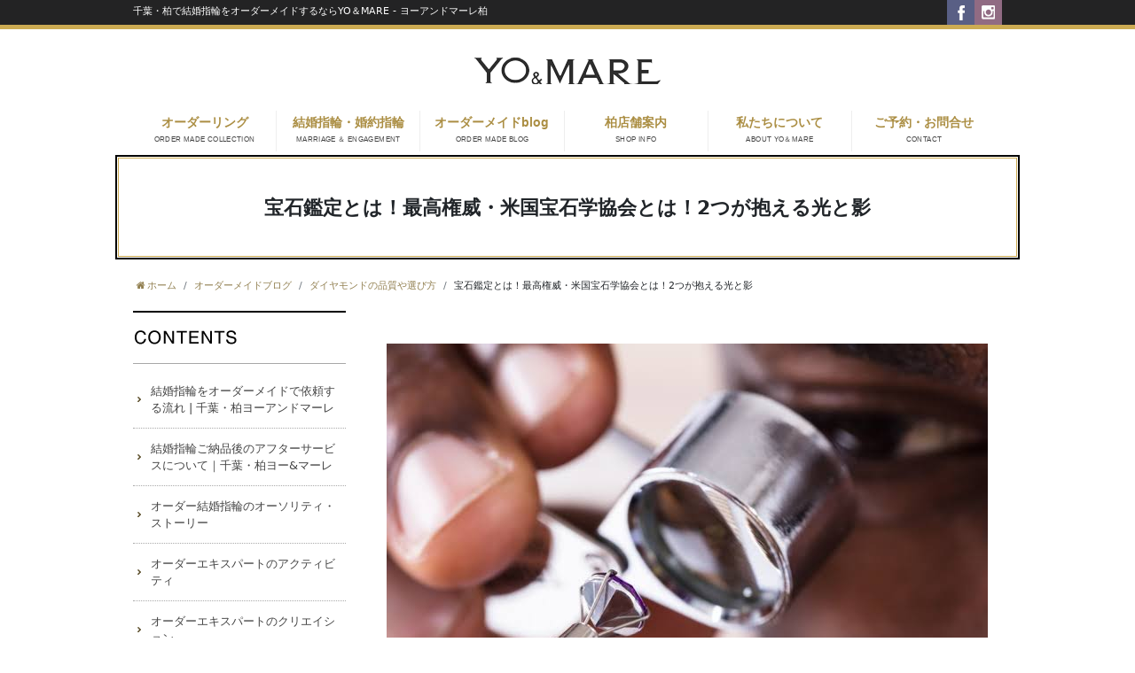

--- FILE ---
content_type: text/html; charset=UTF-8
request_url: https://www.yo-mare.com/how-to-order/gemstone-appraiser-2/
body_size: 19416
content:
<!DOCTYPE html>
<html lang="ja">
<head>
<!-- Global site tag (gtag.js) - Google Analytics -->
<script async src="https://www.googletagmanager.com/gtag/js?id=UA-86035338-42"></script>
<script>
  window.dataLayer = window.dataLayer || [];
  function gtag(){dataLayer.push(arguments);}
  gtag('js', new Date());

  gtag('config', 'UA-86035338-42');
</script>
<meta charset="utf-8">
<meta name="author" content="千葉・柏 ヨーアンドマーレ" />

	<meta name="keywords" content="結婚指輪、オーダーメイド、千葉、柏" />
		<meta name="description" content="婚約指輪に欠かせない宝石鑑定士が激減している2つの理由！" />
		<meta property="og:image" content="https://www.yo-mare.com/cwp_stg2/wp-content/uploads/2020/09/E74C4801-7A5F-41FC-8D32-FDB5CD5B6464.jpeg" />
	<title>婚約指輪に欠かせない宝石鑑定士が激減している2つの理由！ | YO＆MARE - ヨーアンドマーレ柏｜結婚指輪オーダー専門店</title>


<link rel="alternate" type="application/atom+xml" title="Recent Entries" href="https://www.yo-mare.com/feed/atom/" />
<link rel="stylesheet" type="text/css" href="//maxcdn.bootstrapcdn.com/font-awesome/4.7.0/css/font-awesome.min.css" />
<!-- renewal後 -->
<link href="https://use.fontawesome.com/releases/v5.6.1/css/all.css" rel="stylesheet">
<!-- /renewal後 -->
<link href="https://fonts.googleapis.com/css2?family=Lato:wght@400;700&family=Noto+Sans+JP:wght@400;700&display=swap" rel="stylesheet">

<link rel='dns-prefetch' href='//s.w.org' />
		<script type="text/javascript">
			window._wpemojiSettings = {"baseUrl":"https:\/\/s.w.org\/images\/core\/emoji\/2.2.1\/72x72\/","ext":".png","svgUrl":"https:\/\/s.w.org\/images\/core\/emoji\/2.2.1\/svg\/","svgExt":".svg","source":{"concatemoji":"https:\/\/www.yo-mare.com\/cwp_stg2\/wp-includes\/js\/wp-emoji-release.min.js?ver=4.7.21"}};
			!function(t,a,e){var r,n,i,o=a.createElement("canvas"),l=o.getContext&&o.getContext("2d");function c(t){var e=a.createElement("script");e.src=t,e.defer=e.type="text/javascript",a.getElementsByTagName("head")[0].appendChild(e)}for(i=Array("flag","emoji4"),e.supports={everything:!0,everythingExceptFlag:!0},n=0;n<i.length;n++)e.supports[i[n]]=function(t){var e,a=String.fromCharCode;if(!l||!l.fillText)return!1;switch(l.clearRect(0,0,o.width,o.height),l.textBaseline="top",l.font="600 32px Arial",t){case"flag":return(l.fillText(a(55356,56826,55356,56819),0,0),o.toDataURL().length<3e3)?!1:(l.clearRect(0,0,o.width,o.height),l.fillText(a(55356,57331,65039,8205,55356,57096),0,0),e=o.toDataURL(),l.clearRect(0,0,o.width,o.height),l.fillText(a(55356,57331,55356,57096),0,0),e!==o.toDataURL());case"emoji4":return l.fillText(a(55357,56425,55356,57341,8205,55357,56507),0,0),e=o.toDataURL(),l.clearRect(0,0,o.width,o.height),l.fillText(a(55357,56425,55356,57341,55357,56507),0,0),e!==o.toDataURL()}return!1}(i[n]),e.supports.everything=e.supports.everything&&e.supports[i[n]],"flag"!==i[n]&&(e.supports.everythingExceptFlag=e.supports.everythingExceptFlag&&e.supports[i[n]]);e.supports.everythingExceptFlag=e.supports.everythingExceptFlag&&!e.supports.flag,e.DOMReady=!1,e.readyCallback=function(){e.DOMReady=!0},e.supports.everything||(r=function(){e.readyCallback()},a.addEventListener?(a.addEventListener("DOMContentLoaded",r,!1),t.addEventListener("load",r,!1)):(t.attachEvent("onload",r),a.attachEvent("onreadystatechange",function(){"complete"===a.readyState&&e.readyCallback()})),(r=e.source||{}).concatemoji?c(r.concatemoji):r.wpemoji&&r.twemoji&&(c(r.twemoji),c(r.wpemoji)))}(window,document,window._wpemojiSettings);
		</script>
		<style type="text/css">
img.wp-smiley,
img.emoji {
	display: inline !important;
	border: none !important;
	box-shadow: none !important;
	height: 1em !important;
	width: 1em !important;
	margin: 0 .07em !important;
	vertical-align: -0.1em !important;
	background: none !important;
	padding: 0 !important;
}
</style>
<link rel='stylesheet' id='contact-form-7-css'  href='https://www.yo-mare.com/cwp_stg2/wp-content/plugins/contact-form-7/includes/css/styles.css?ver=4.7' type='text/css' media='all' />
<script type='text/javascript' src='https://www.yo-mare.com/cwp_stg2/wp-includes/js/jquery/jquery.js?ver=1.12.4'></script>
<script type='text/javascript' src='https://www.yo-mare.com/cwp_stg2/wp-includes/js/jquery/jquery-migrate.min.js?ver=1.4.1'></script>
<link rel="canonical" href="https://www.yo-mare.com/how-to-order/gemstone-appraiser-2/" />
<noscript><style>.lazyload[data-src]{display:none !important;}</style></noscript><style>.lazyload{background-image:none !important;}.lazyload:before{background-image:none !important;}</style><script type="text/javascript" charset="utf-8" src="//ajaxzip3.github.io/ajaxzip3.js"></script>
<script type="text/javascript" charset="utf-8" src="/shadowbox/shadowbox.js"></script>
<script type="text/javascript" charset="utf-8" src="/js/common/jquery.easing.1.3.js"></script>
<script type="text/javascript" charset="utf-8" src="/js/common/jquery.matchHeight.js"></script>
<script type="text/javascript" charset="utf-8" src="/js/common/slick.js"></script>
<script type="text/javascript" charset="utf-8" src="/js/default/jquery.rollOver.js"></script>
<script type="text/javascript" charset="utf-8" src="/js/default/jquery.droppy.js"></script>
<script type="text/javascript" charset="utf-8" src="/js/default/jquery.mousewheel.js"></script>
<script type="text/javascript" charset="utf-8" src="/js/default/jquery.customScroll.js"></script>
<script type="text/javascript" charset="utf-8" src="/js/common/common.js"></script>
<script type="text/javascript" charset="utf-8" src="/js/default/theme.js"></script>

<link rel="stylesheet" type="text/css" href="https://www.yo-mare.com/cwp_stg2/wp-content/themes/default/style.css" />
<!-- 0802TOPリニュ追加 -->
 
<script type="text/javascript" charset="utf-8" src="/js/bootstrap5/bootstrap.min.js"></script>
<link rel="stylesheet" type="text/css" href="/css/bootstrap5/bootstrap.min.css" />
<link rel="stylesheet" type="text/css" href="https://www.yo-mare.com/cwp_stg2/wp-content/themes/default/css/style.css" />
<!-- /0802TOPリニュ追加 -->


<meta name="google-site-verification" content="ZLE23z1vOrHWuVE8zTsiL27d-nMHxlwo_sit65gFrWY" />
</head>
<body class="how-to-order-template-default single single-how-to-order postid-27382 template-type-how-to-order default">
<script data-cfasync="false">var ewww_webp_supported=false;</script>
		<div id="fb-root"></div>
		<script>
		(function(d, s, id) {
			var js, fjs = d.getElementsByTagName(s)[0];
			if (d.getElementById(id)) return;
			js = d.createElement(s); js.id = id;
			js.src = "//connect.facebook.net/ja_JP/sdk.js#xfbml=1&version=v2.5&appId=592969907455373";
			fjs.parentNode.insertBefore(js, fjs);
		}(document, 'script', 'facebook-jssdk'));
		</script>
<div id="container">

	<div id="container-inner">
		<header id="header">
			<div id="header-inner">
									<div class="site-description">千葉・柏で結婚指輪をオーダーメイドするならYO＆MARE - ヨーアンドマーレ柏</div>
								<div class="header-logo"><a href="https://www.yo-mare.com/"><img src="/images/common/site-logo.png" alt="YO＆MARE - ヨーアンドマーレ柏｜結婚指輪オーダー専門店" /></a></div>
				<ul class="header-btn">
					<li><a href="https://www.facebook.com/yoandmare/"><img src="[data-uri]" alt="FACEBOOK" data-src="/images/default/icon-fb.png" class="lazyload" /><noscript><img src="/images/default/icon-fb.png" alt="FACEBOOK" data-eio="l" /></noscript></a></li>
					<li><a href="https://www.instagram.com/yoandmare15/"><img src="[data-uri]" alt="INSTAGRAM" data-src="/images/default/icon-insta.png" class="lazyload" /><noscript><img src="/images/default/icon-insta.png" alt="INSTAGRAM" data-eio="l" /></noscript></a></li>
				</ul>
				<nav class="gnav">
					<ul class="gnav-list">
						<li><a href="#" class="ro-switch">オーダーリング<br><span>ORDER MADE COLLECTION</span></a>
                        	<ul>
                                <li><a href="https://www.yo-mare.com/2021/?post_type=gallery" class="">新しい作品順一覧</a></li>
                                <li><a href="https://www.yo-mare.com/gallery/" class="">カテゴリー別一覧</a></li>
								<!--  -->
																								<!--<li><a href=""></a></li>-->
																<!--  -->
							</ul>
                        </li>
						<li><a href="#" class="ro-switch">結婚指輪・婚約指輪<br><span>MARRIAGE ＆ ENGAGEMENT</span></a>
							<ul>
								<li><a href="https://www.yo-mare.com/original/category/marriagering/" class="">結婚指輪コレクション</a></li>
                                <li><a href="https://www.yo-mare.com/original/category/engagementring/" class="">婚約指輪コレクション</a></li>
                                <li><a href="https://www.yo-mare.com/original/category/setring/" class="">セットリングコレクション</a></li>
							</ul>
                        </li>
						<li><a href="https://www.yo-mare.com/how-to-order/" class="ro-switch onlink">オーダーメイドblog<br><span>ORDER MADE BLOG</span></a>
							<ul>
							
							<!--  -->
																					<li><a href="https://www.yo-mare.com/how-to-order/category/%e3%81%9d%e3%81%ae%e4%bb%96/">その他</a></li>
														<li><a href="https://www.yo-mare.com/how-to-order/category/method/">結婚指輪のオーダー方法</a></li>
														<li><a href="https://www.yo-mare.com/how-to-order/category/advantage/">結婚指輪をオーダーするメリット</a></li>
														<li><a href="https://www.yo-mare.com/how-to-order/category/marrige-ring-design/">結婚指輪のデザイン</a></li>
														<li><a href="https://www.yo-mare.com/how-to-order/category/metal-choice/">金属の選び方</a></li>
														<li><a href="https://www.yo-mare.com/how-to-order/category/diamond-choice/">ダイヤモンドの品質や選び方</a></li>
														<li><a href="https://www.yo-mare.com/how-to-order/category/engagementring/">婚約指輪のオーダー方法</a></li>
														<li><a href="https://www.yo-mare.com/how-to-order/category/engagement-design/">婚約指輪のデザイン</a></li>
														<li><a href="https://www.yo-mare.com/how-to-order/category/color-diamond/">カラーダイヤモンドについて</a></li>
														<!--  -->
							</ul>
                        </li>                        
							<li>
							<!--<a href="https://www.yo-mare.com/contents/category/kashiwa/" class="ro-switch onlink">柏店舗案内<br><span>SHOP INFO</span></a>-->
							<a href="https://www.yo-mare.com/kashiwa/" class="ro-switch onlink">柏店舗案内<br><span>SHOP INFO</span></a>

							<ul>
							<li><a href="https://www.yo-mare.com/contents/category/reservation-inquiry-kashiwa/">ご来店予約</a></li>
							<li><a href="https://www.yo-mare.com/kashiwa/">店舗案内 TOP</a></li>
							<!--
							<li><a href="https://www.yo-mare.com/contents/category/atmosphere/">店舗の雰囲気</a></li>
							<li><a href="https://www.yo-mare.com/contents/category/detail1/">柏店で出来ること</a></li>
							-->
							<!-- <li><a href="contents/category/access/">柏駅からのアクセス</a></li> -->
							<li><a target="_blank" href="https://maps.app.goo.gl/8awqSXJdy6pp8m1Z8">柏駅からのアクセス</a></li>

							<li><a href="https://www.yo-mare.com/about_ordermade/">オーダーメイドの流れ</a></li>
							<li class="sub"><a href="https://www.yo-mare.com/contents/category/customer/">アフターサービス</a></li>
							<li class="sub"><a href="https://www.yo-mare.com/contents/category/tiba_/">カップルアルバム</a></li>
							<li><a href="https://www.yo-mare.com/contents/category/faq/" class="">よくあるご質問</a></li>
							<!--  -->
							</ul>
							</li>
                        <li><a href="https://www.yo-mare.com/contents/category/about/" class="ro-switch onlink">私たちについて<br><span>ABOUT YO＆MARE</span></a>
                            <ul>
								<!--  -->
								<li><a href="https://www.yo-mare.com/contents/category/policy/">ポリシー</a></li>
								<li><a href="https://www.yo-mare.com/contents/category/story/">ストーリー</a></li>
								<li><a href="https://www.yo-mare.com/contents/category/creation/">クリエイション</a></li>
								<li><a href="https://www.yo-mare.com/contents/category/activity/">アクティビティ</a></li>						
								<!--  -->
							</ul>
                        </li>
  
                        <li><a href="https://www.yo-mare.com/contents/category/reservation-inquiry-kashiwa/" class="ro-switch onlink">ご予約・お問合せ<br><span>CONTACT</span></a></li>
					</ul>
				</nav>
			</div>
		</header>

		        
        
            <div id="content">
			<div id="content-inner" class="clearfix">

            				<div class="breadcrumb-wrap"><ul class="breadcrumb"><li class="home breadcrumb-item"><a href="https://www.yo-mare.com/"><span>ホーム</span></a></li><li class="breadcrumb-item"><a href="https://www.yo-mare.com/how-to-order/"><span>オーダーメイドブログ</span></a></li><li class="breadcrumb-item"><a href="https://www.yo-mare.com/how-to-order/category/diamond-choice/"><span>ダイヤモンドの品質や選び方</span></a></li><li class="breadcrumb-item"><span>宝石鑑定とは！最高権威・米国宝石学協会とは！2つが抱える光と影</span></li></ul></div>            
<div id="main">
	<div id="main-inner">

		<h1 class="page-title">宝石鑑定とは！最高権威・米国宝石学協会とは！2つが抱える光と影</h1>
									<article id="post-27382">

					<div class="entry-content clearfix">
						<p>&nbsp;</p>
<p><img class="aligncenter wp-image-25525 size-full lazyload" src="[data-uri]" alt="宝石鑑定とは！最高権威・米国宝石学協会とは！2つが抱える光と影" width="678" height="452"   data-src="https://www.yo-mare.com/cwp_stg2/wp-content/uploads/2020/06/372390A4-BE75-4866-815D-A1FC397C8B77.jpeg" loading="lazy" data-srcset="https://www.yo-mare.com/cwp_stg2/wp-content/uploads/2020/06/372390A4-BE75-4866-815D-A1FC397C8B77.jpeg 678w, https://www.yo-mare.com/cwp_stg2/wp-content/uploads/2020/06/372390A4-BE75-4866-815D-A1FC397C8B77-600x400.jpeg 600w" data-sizes="auto" /><noscript><img class="aligncenter wp-image-25525 size-full" src="https://www.yo-mare.com/cwp_stg2/wp-content/uploads/2020/06/372390A4-BE75-4866-815D-A1FC397C8B77.jpeg" alt="宝石鑑定とは！最高権威・米国宝石学協会とは！2つが抱える光と影" width="678" height="452" srcset="https://www.yo-mare.com/cwp_stg2/wp-content/uploads/2020/06/372390A4-BE75-4866-815D-A1FC397C8B77.jpeg 678w, https://www.yo-mare.com/cwp_stg2/wp-content/uploads/2020/06/372390A4-BE75-4866-815D-A1FC397C8B77-600x400.jpeg 600w" sizes="(max-width: 678px) 100vw, 678px" data-eio="l" /></noscript></p>
<p>&nbsp;</p>
<div> </div>
<div><span style="font-size: 17px;">宝石鑑定の世界で、最も権威のある鑑定機関</span></div>
<div><span style="font-size: 17px;">が、</span><span style="font-size: 17px;">米国宝石学協会 ( Gemological Institute of   </span><span style="font-size: 17px;"> America ) というところです。</span></div>
<div> </div>
<div><span style="font-size: 17px;">そこに併設された</span><span style="font-size: 17px;">鑑定士</span><span style="font-size: 17px;">養成学校を</span><span style="font-size: 17px;">卒業した者は、世界的にも</span><span style="font-size: 17px;">一流の宝石鑑定士として</span><span style="font-size: 17px;">評価されています。</span></div>
<div> </div>
<div> </div>
<div> </div>
<div>
<div style="text-align: center;">
<div><img class="alignnone wp-image-41213 size-full lazyload" src="[data-uri]" alt="GIA入口に掲げられている、宝石権威・GIAのエンブレム" width="552" height="297" data-src="https://www.yo-mare.com/cwp_stg2/wp-content/uploads/2017/10/F31F999D-537D-467D-8C9C-E901BCA3CA5F.jpeg" loading="lazy" /><noscript><img class="alignnone wp-image-41213 size-full" src="https://www.yo-mare.com/cwp_stg2/wp-content/uploads/2017/10/F31F999D-537D-467D-8C9C-E901BCA3CA5F.jpeg" alt="GIA入口に掲げられている、宝石権威・GIAのエンブレム" width="552" height="297" data-eio="l" /></noscript></div>
</div>
<div style="text-align: left;">GIA入口に掲げられている、宝石権威・GIAのエンブレム</div>
</div>
<div> </div>
<div> </div>
<div> </div>
<div><span style="font-size: 17px;">ただ、ここを卒業した人のうちで、実際にプ</span></div>
<div><span style="font-size: 17px;">ロの鑑</span><span style="font-size: 17px;">定士の道に進む</span><span style="font-size: 17px;">人</span><span style="font-size: 17px;">は少なく、</span><span style="font-size: 17px;">加えて日</span></div>
<div><span style="font-size: 17px;">本では、宝石鑑定士の数が</span><span style="font-size: 17px;">近年激減</span><span style="font-size: 17px;">していま</span></div>
<div><span style="font-size: 17px;">す。</span></div>
<div> </div>
<div> </div>
<div><span style="font-size: 17px;">この、一見煌びやかに思える宝石鑑定士の世</span></div>
<div><span style="font-size: 17px;">界で、いったい何が起こっているのでしょ</span></div>
<div><span style="font-size: 17px;">うか。</span></div>
<div> </div>
<div> </div>
<div><span style="font-size: 17px;">このプログは、宝石鑑定の権威、米国宝石学協会・GIAを卒業した、GIA認定の宝石鑑定士であり、ダイヤモンドのエキスパートバイヤーが、宝石鑑定の世界の今を伝えています。</span></div>
<div> </div>
<div> </div>
<div> 
<div><span style="font-size: 16px; color: #3366ff;"><a style="color: #3366ff;" href="https://www.yo-mare.com/contents/category/about/">【宝石の権威・GIA鑑定士の店】オーダーメイドの結婚指輪4つの信用＞</a></span></div>
</div>
<div> <img class="alignnone wp-image-40845 size-medium lazyload" src="[data-uri]" alt="米国宝石学協会のライセンスを所有、その世界基準の信頼性とAUTHORITY" width="600" height="289"   data-src="https://www.yo-mare.com/cwp_stg2/wp-content/uploads/2017/07/51694797-371C-4EC6-A9C0-5F27515817AA-1-600x289.jpeg" loading="lazy" data-srcset="https://www.yo-mare.com/cwp_stg2/wp-content/uploads/2017/07/51694797-371C-4EC6-A9C0-5F27515817AA-1-600x289.jpeg 600w, https://www.yo-mare.com/cwp_stg2/wp-content/uploads/2017/07/51694797-371C-4EC6-A9C0-5F27515817AA-1.jpeg 896w" data-sizes="auto" /><noscript><img class="alignnone wp-image-40845 size-medium" src="https://www.yo-mare.com/cwp_stg2/wp-content/uploads/2017/07/51694797-371C-4EC6-A9C0-5F27515817AA-1-600x289.jpeg" alt="米国宝石学協会のライセンスを所有、その世界基準の信頼性とAUTHORITY" width="600" height="289" srcset="https://www.yo-mare.com/cwp_stg2/wp-content/uploads/2017/07/51694797-371C-4EC6-A9C0-5F27515817AA-1-600x289.jpeg 600w, https://www.yo-mare.com/cwp_stg2/wp-content/uploads/2017/07/51694797-371C-4EC6-A9C0-5F27515817AA-1.jpeg 896w" sizes="(max-width: 600px) 100vw, 600px" data-eio="l" /></noscript><br />
<div style="text-align: center;"><span style="font-size: 15px;">＿＿＿＿＿＿＿＿＿＿＿＿＿＿＿＿＿＿＿＿＿＿</span></div>
<div style="text-align: center;">
<div style="text-align: center;"><img class="alignnone wp-image-40770 size-medium lazyload" src="[data-uri]" alt=" GIA本部・ダイヤモンド鑑定士 資格証書。島田 クラフトが1990.8.3 取得" width="600" height="534"   data-src="https://www.yo-mare.com/cwp_stg2/wp-content/uploads/2017/07/76368EBB-3289-4782-86C9-5F7CE111E295-600x534.jpeg" loading="lazy" data-srcset="https://www.yo-mare.com/cwp_stg2/wp-content/uploads/2017/07/76368EBB-3289-4782-86C9-5F7CE111E295-600x534.jpeg 600w, https://www.yo-mare.com/cwp_stg2/wp-content/uploads/2017/07/76368EBB-3289-4782-86C9-5F7CE111E295-1024x911.jpeg 1024w, https://www.yo-mare.com/cwp_stg2/wp-content/uploads/2017/07/76368EBB-3289-4782-86C9-5F7CE111E295.jpeg 1077w" data-sizes="auto" /><noscript><img class="alignnone wp-image-40770 size-medium" src="https://www.yo-mare.com/cwp_stg2/wp-content/uploads/2017/07/76368EBB-3289-4782-86C9-5F7CE111E295-600x534.jpeg" alt=" GIA本部・ダイヤモンド鑑定士 資格証書。島田 クラフトが1990.8.3 取得" width="600" height="534" srcset="https://www.yo-mare.com/cwp_stg2/wp-content/uploads/2017/07/76368EBB-3289-4782-86C9-5F7CE111E295-600x534.jpeg 600w, https://www.yo-mare.com/cwp_stg2/wp-content/uploads/2017/07/76368EBB-3289-4782-86C9-5F7CE111E295-1024x911.jpeg 1024w, https://www.yo-mare.com/cwp_stg2/wp-content/uploads/2017/07/76368EBB-3289-4782-86C9-5F7CE111E295.jpeg 1077w" sizes="(max-width: 600px) 100vw, 600px" data-eio="l" /></noscript></div>
<div style="text-align: center;"><span style="font-size: 15px;">￣￣￣￣￣￣￣￣￣￣￣￣￣￣￣￣￣￣￣￣￣￣</span></div>
<div style="text-align: left;"><span style="font-size: 14px;">   GIA本部・ダイヤモンド鑑定士 ディプロマ</span></div>
<div style="text-align: left;"><span style="font-size: 14px;">　島田 クラフト　1990.8.3 取得　</span></div>
<div style="text-align: left;"><span style="font-size: 14px;">　　　　　</span></div>
</div>
</div>
<div> </div>
<div> </div>
<div><span style="font-size: 17px;">これから婚約指輪やダイヤモンドリングの購入を考えているのであれば、参考になる情報が得られると思います。</span></div>
<div> </div>
<div> </div>
<div><span style="font-size: 17px;">是非参考にしてみてください。</span></div>
<div>    </div>
<div> </div>
<div> </div>
<p>&nbsp;</p>
<h2><span style="font-size: 20px;">1.宝石鑑定界の法律「GIA」基準！</span></h2>
<p><img class="alignnone wp-image-27474 size-full lazyload" src="[data-uri]" alt="宝石鑑定界の法律、GIA・米国宝石学協会！" width="678" height="452"   data-src="https://www.yo-mare.com/cwp_stg2/wp-content/uploads/2020/09/3CD9C868-5766-4475-8B90-465C9B606839.jpeg" loading="lazy" data-srcset="https://www.yo-mare.com/cwp_stg2/wp-content/uploads/2020/09/3CD9C868-5766-4475-8B90-465C9B606839.jpeg 678w, https://www.yo-mare.com/cwp_stg2/wp-content/uploads/2020/09/3CD9C868-5766-4475-8B90-465C9B606839-600x400.jpeg 600w" data-sizes="auto" /><noscript><img class="alignnone wp-image-27474 size-full" src="https://www.yo-mare.com/cwp_stg2/wp-content/uploads/2020/09/3CD9C868-5766-4475-8B90-465C9B606839.jpeg" alt="宝石鑑定界の法律、GIA・米国宝石学協会！" width="678" height="452" srcset="https://www.yo-mare.com/cwp_stg2/wp-content/uploads/2020/09/3CD9C868-5766-4475-8B90-465C9B606839.jpeg 678w, https://www.yo-mare.com/cwp_stg2/wp-content/uploads/2020/09/3CD9C868-5766-4475-8B90-465C9B606839-600x400.jpeg 600w" sizes="(max-width: 678px) 100vw, 678px" data-eio="l" /></noscript></p>
<p>&nbsp;</p>
<div><span style="font-size: 17px;">　</span></div>
<div><span style="font-size: 17px;">宝石鑑定の最高峰と言えば、GIA [ 米国宝石学</span><span style="font-size: 17px;">協会 ] です。</span></div>
<div> </div>
<div><span style="font-size: 17px;">今現在、日本を初め全世界の宝石鑑定は、こ</span></div>
<div><span style="font-size: 17px;">のGIAの基準で行われており、宝石鑑定士を</span></div>
<div><span style="font-size: 17px;">語る上で、切ってもきれない存在と言</span><span style="font-size: 17px;">え</span><span style="font-size: 17px;">ま</span></div>
<div><span style="font-size: 17px;">す。</span></div>
<div> </div>
<div><span style="font-size: 17px;">勿論ヨーロッパには、</span><span style="font-size: 17px;">GIAよりも歴史のある、</span><span style="font-size: 17px;">著名な宝石鑑定機関もありますが、煩雑な宝石鑑</span><span style="font-size: 17px;">定基準を、</span><span style="font-size: 17px;">シンプルな記号</span><span style="font-size: 17px;">で、</span><span style="font-size: 17px;">言語の違う世</span><span style="font-size: 17px;">界</span><span style="font-size: 17px;">中</span><span style="font-size: 17px;">に浸透させていっ</span><span style="font-size: 17px;">た、このGIAの台頭により、そ</span><span style="font-size: 17px;">の世界基準は宝石鑑定界の法律となっていき</span><span style="font-size: 17px;">ま</span><span style="font-size: 17px;">した。</span></div>
<div> </div>
<div> </div>
<div><span style="font-size: 17px;">日本にも、日本法人のGIAジャパン、GIA</span><span style="font-size: 17px;">基準</span><span style="font-size: 17px;">を厳格に守った鑑定を行う、中央宝石研究所</span><span style="font-size: 17px;">という2大鑑定機関があり、優秀な宝石鑑定士</span><span style="font-size: 17px;">達が働いています。</span></div>
<div> </div>
<div> </div>
<div><span style="font-size: 17px;">ただ、近年日本の宝石鑑定士の数が激減して</span></div>
<div><span style="font-size: 17px;">います。</span></div>
<div> </div>
<div> </div>
<div><span style="font-size: 17px;">理由は2つあります。</span></div>
<div> </div>
<div> </div>
<div><span style="font-size: 17px;">ひとつは、宝石鑑定士の仕事そのものに魅力</span></div>
<div><span style="font-size: 17px;">がなく、宝石鑑定の学校を出た多くの学生</span></div>
<div><span style="font-size: 17px;">が、そのままプロの鑑定士の道に進まないの</span></div>
<div><span style="font-size: 17px;">です。</span></div>
<div> </div>
<div> </div>
<div><span style="font-size: 17px;">例えば、カリフォルニアにあるGIA本校には、宝石</span><span style="font-size: 17px;">鑑定士になるべく、アメリカ全土からは勿</span><span style="font-size: 17px;">論、世界全国から集まってきます。</span></div>
<div> </div>
<div> </div>
<div> <img class="alignnone size-full wp-image-27524 lazyload" src="[data-uri]" alt="" width="668" height="459"   data-src="https://www.yo-mare.com/cwp_stg2/wp-content/uploads/2020/09/DD44F199-7F86-4609-BE96-DEB3EB6F0C09.jpeg" loading="lazy" data-srcset="https://www.yo-mare.com/cwp_stg2/wp-content/uploads/2020/09/DD44F199-7F86-4609-BE96-DEB3EB6F0C09.jpeg 668w, https://www.yo-mare.com/cwp_stg2/wp-content/uploads/2020/09/DD44F199-7F86-4609-BE96-DEB3EB6F0C09-600x412.jpeg 600w" data-sizes="auto" /><noscript><img class="alignnone size-full wp-image-27524" src="https://www.yo-mare.com/cwp_stg2/wp-content/uploads/2020/09/DD44F199-7F86-4609-BE96-DEB3EB6F0C09.jpeg" alt="" width="668" height="459" srcset="https://www.yo-mare.com/cwp_stg2/wp-content/uploads/2020/09/DD44F199-7F86-4609-BE96-DEB3EB6F0C09.jpeg 668w, https://www.yo-mare.com/cwp_stg2/wp-content/uploads/2020/09/DD44F199-7F86-4609-BE96-DEB3EB6F0C09-600x412.jpeg 600w" sizes="(max-width: 668px) 100vw, 668px" data-eio="l" /></noscript></div>
<div><span style="font-size: 17px;">　</span></div>
<div> </div>
<div> </div>
<div><span style="font-size: 17px;">私が本校にて授業を受けた際の、1クラス25</span></div>
<div><span style="font-size: 17px;">人の内訳は、アメリカ人6.、カナダ人2.、ス</span></div>
<div><span style="font-size: 17px;">イス人2、フランス人2、タイ人3、インド人</span></div>
<div><span style="font-size: 17px;">2、日本人3、台湾人2、ブラジル人2、韓国人</span></div>
<div><span style="font-size: 17px;">1、とまあ、非常に国際色豊かでした。</span></div>
<div> </div>
<div> </div>
<div><span style="font-size: 17px;"> GIAは、学生の中から優秀な人材をスカウト</span></div>
<div><span style="font-size: 17px;">して、卒業後に本部ラボへ就職をすすめま</span></div>
<div><span style="font-size: 17px;">す。</span></div>
<div> </div>
<div><span style="font-size: 17px;">私たちのクラスでは、カナダ人がその期の学</span></div>
<div><span style="font-size: 17px;">生でトップの成績をとり、スカウトされてい</span></div>
<div><span style="font-size: 17px;">ましたが、彼はGIAには残りませんでし</span><span style="font-size: 17px;">た。</span></div>
<div> </div>
<div> </div>
<div><span style="font-size: 17px;">私たちのクラスでも、鑑定士の資格を持って</span></div>
<div><span style="font-size: 17px;">鑑定機関に就職したものは、私を含めて0でし</span><span style="font-size: 17px;">た。</span></div>
<div> </div>
<div><span style="font-size: 17px;">その多くは、宝石のビジネスをするための基</span></div>
<div><span style="font-size: 17px;">礎知識を学びに来ているのであって、鑑定士</span></div>
<div><span style="font-size: 17px;">になる</span><span style="font-size: 17px;">為に来ているのではないのです。</span></div>
<div> </div>
<div> </div>
<div><span style="font-size: 17px;">その成績優秀なカナダ人の男性は言っていま</span></div>
<div><span style="font-size: 17px;">した。</span></div>
<div> </div>
<div><span style="font-size: 17px;">「  毎日ラボの中で顕微鏡を覗いていれば、1年</span><span style="font-size: 17px;">後にはだいたいの宝石の鑑定は出来るよう</span></div>
<div><span style="font-size: 17px;">になるさ。</span></div>
<div> </div>
<div><span style="font-size: 17px;">ただその先は、さして給料が上がるわけで</span></div>
<div><span style="font-size: 17px;">もなく、学者の様に毎日毎日顕微鏡</span><span style="font-size: 17px;">を見る</span><span style="font-size: 17px;">生活になる。</span></div>
<div> </div>
<div> </div>
<div><span style="font-size: 17px;">それよりも、自分はルーペ片手に素晴らし</span></div>
<div><span style="font-size: 17px;">い宝石を見極めて、それを売り買いする宝</span></div>
<div><span style="font-size: 17px;">石ビジネスがしたいんだよ　」</span></div>
<div> </div>
<div><span style="font-size: 17px;">彼の言っていた同じ事を、多くの学生が</span><span style="font-size: 17px;">考</span><span style="font-size: 17px;">えているのです。</span></div>
<div> </div>
<div> </div>
<div> </div>
<div> </div>
<h2><span style="font-size: 20px;">2.鑑定士は顕微鏡を使い、宝石商はルーペを使う</span></h2>
<p><img class="alignnone wp-image-27477 size-full lazyload" src="[data-uri]" alt="鑑定士は顕微鏡を使い、宝石商はルーペを使う" width="739" height="415"   data-src="https://www.yo-mare.com/cwp_stg2/wp-content/uploads/2020/09/60B769F3-76F0-4FE9-A344-4A7C0C8EA30B.jpeg" loading="lazy" data-srcset="https://www.yo-mare.com/cwp_stg2/wp-content/uploads/2020/09/60B769F3-76F0-4FE9-A344-4A7C0C8EA30B.jpeg 739w, https://www.yo-mare.com/cwp_stg2/wp-content/uploads/2020/09/60B769F3-76F0-4FE9-A344-4A7C0C8EA30B-600x337.jpeg 600w" data-sizes="auto" /><noscript><img class="alignnone wp-image-27477 size-full" src="https://www.yo-mare.com/cwp_stg2/wp-content/uploads/2020/09/60B769F3-76F0-4FE9-A344-4A7C0C8EA30B.jpeg" alt="鑑定士は顕微鏡を使い、宝石商はルーペを使う" width="739" height="415" srcset="https://www.yo-mare.com/cwp_stg2/wp-content/uploads/2020/09/60B769F3-76F0-4FE9-A344-4A7C0C8EA30B.jpeg 739w, https://www.yo-mare.com/cwp_stg2/wp-content/uploads/2020/09/60B769F3-76F0-4FE9-A344-4A7C0C8EA30B-600x337.jpeg 600w" sizes="(max-width: 739px) 100vw, 739px" data-eio="l" /></noscript><img class="alignnone size-full wp-image-27479 lazyload" src="[data-uri]" alt="" width="959" height="319"   data-src="https://www.yo-mare.com/cwp_stg2/wp-content/uploads/2020/09/CFD3843B-0F76-4969-B8F1-99885649C2F1.jpeg" loading="lazy" data-srcset="https://www.yo-mare.com/cwp_stg2/wp-content/uploads/2020/09/CFD3843B-0F76-4969-B8F1-99885649C2F1.jpeg 959w, https://www.yo-mare.com/cwp_stg2/wp-content/uploads/2020/09/CFD3843B-0F76-4969-B8F1-99885649C2F1-600x200.jpeg 600w" data-sizes="auto" /><noscript><img class="alignnone size-full wp-image-27479" src="https://www.yo-mare.com/cwp_stg2/wp-content/uploads/2020/09/CFD3843B-0F76-4969-B8F1-99885649C2F1.jpeg" alt="" width="959" height="319" srcset="https://www.yo-mare.com/cwp_stg2/wp-content/uploads/2020/09/CFD3843B-0F76-4969-B8F1-99885649C2F1.jpeg 959w, https://www.yo-mare.com/cwp_stg2/wp-content/uploads/2020/09/CFD3843B-0F76-4969-B8F1-99885649C2F1-600x200.jpeg 600w" sizes="(max-width: 959px) 100vw, 959px" data-eio="l" /></noscript></p>
<p>&nbsp;</p>
<div><span style="font-size: 17px;">　</span></div>
<div><span style="font-size: 17px;">宝石鑑定士は顕微鏡を使って、宝石の種類</span></div>
<div><span style="font-size: 17px;">や、産地、キズの量</span><span style="font-size: 17px;">や位置、そして色を見な</span></div>
<div><span style="font-size: 17px;">がら品質や価値を確定していきますが、市場</span></div>
<div><span style="font-size: 17px;">価格を確定することはしません。</span></div>
<div> </div>
<div><span style="font-size: 17px;">この様な仕事は鉱物学者に酷似しています。</span></div>
<div> </div>
<div><span style="font-size: 17px;">つまり宝石鑑定を進めて行くと鉱物学になっ</span></div>
<div><span style="font-size: 17px;">ていくのです。</span></div>
<div> </div>
<div><span style="font-size: 17px;">結果、宝石鑑定士は、同じ顕微鏡を使う鉱物</span></div>
<div><span style="font-size: 17px;">学</span><span style="font-size: 17px;">者でもなければ、ルーペを使ってビジネス</span></div>
<div><span style="font-size: 17px;">を</span><span style="font-size: 17px;">する</span><span style="font-size: 17px;">宝石商でもない、そんな中途半端な存</span></div>
<div><span style="font-size: 17px;">在</span><span style="font-size: 17px;">として考えられています。</span></div>
<div> </div>
<div><span style="font-size: 17px;">　</span></div>
<div><span style="font-size: 17px;">GIAの学生も、この様な顕微鏡を使</span><span style="font-size: 17px;">って宝石を</span><span style="font-size: 17px;">特定して行く授業は、実際のビジ</span><span style="font-size: 17px;">ネスには役</span><span style="font-size: 17px;">に立たないと分かっています。</span></div>
<div> </div>
<div><span style="font-size: 17px;">したがって、鑑定士の資格を取ると、すぐに</span></div>
<div><span style="font-size: 17px;">宝石ビジネスの現場に戻っていく為に、鑑定</span></div>
<div><span style="font-size: 17px;">士になる人材がなかなかいないのです。</span></div>
<div> </div>
<div><span style="font-size: 17px;">　</span></div>
<div> </div>
<div><span style="font-size: 17px;">日本の宝石鑑定士が減っているもう一つの理</span></div>
<div><span style="font-size: 17px;">由は、</span><span style="font-size: 17px;">そもそ</span><span style="font-size: 17px;">も鑑定する宝石の数が減</span><span style="font-size: 17px;">り続け</span></div>
<div><span style="font-size: 17px;">てお</span><span style="font-size: 17px;">り、特にダイ</span><span style="font-size: 17px;">ヤモンドの輸入量は25年前</span></div>
<div><span style="font-size: 17px;">と比</span><span style="font-size: 17px;">べて4分の1以下になっています。</span></div>
<div> </div>
<div> </div>
<div><span style="font-size: 17px;">実際には、宝石鑑定士の仕事の7割はダイヤモ</span><span style="font-size: 17px;">ン</span><span style="font-size: 17px;">ドの鑑定にあります。</span></div>
<div> </div>
<div> </div>
<div><img class="alignnone size-full wp-image-27541 lazyload" src="[data-uri]" alt="" width="658" height="466"   data-src="https://www.yo-mare.com/cwp_stg2/wp-content/uploads/2020/09/B0FC2327-69C1-4181-A04A-2158533F5C94.jpeg" loading="lazy" data-srcset="https://www.yo-mare.com/cwp_stg2/wp-content/uploads/2020/09/B0FC2327-69C1-4181-A04A-2158533F5C94.jpeg 658w, https://www.yo-mare.com/cwp_stg2/wp-content/uploads/2020/09/B0FC2327-69C1-4181-A04A-2158533F5C94-600x425.jpeg 600w" data-sizes="auto" /><noscript><img class="alignnone size-full wp-image-27541" src="https://www.yo-mare.com/cwp_stg2/wp-content/uploads/2020/09/B0FC2327-69C1-4181-A04A-2158533F5C94.jpeg" alt="" width="658" height="466" srcset="https://www.yo-mare.com/cwp_stg2/wp-content/uploads/2020/09/B0FC2327-69C1-4181-A04A-2158533F5C94.jpeg 658w, https://www.yo-mare.com/cwp_stg2/wp-content/uploads/2020/09/B0FC2327-69C1-4181-A04A-2158533F5C94-600x425.jpeg 600w" sizes="(max-width: 658px) 100vw, 658px" data-eio="l" /></noscript></div>
<div> </div>
<div> </div>
<div> </div>
<div> </div>
<div><span style="font-size: 17px;">流通量も人気も他のカラーストーンに比べて</span></div>
<div><span style="font-size: 17px;">格段に上だからですが、そのダイヤモンドの</span></div>
<div><span style="font-size: 17px;">鑑定数が少なくなれば、鑑定士の仕事もなく</span></div>
<div><span style="font-size: 17px;">なってしまいます。</span></div>
<div> </div>
<div> </div>
<div><span style="font-size: 17px;">私たちの様に宝石ビジネスに携わっているも</span></div>
<div><span style="font-size: 17px;">は、世の中の経済状況や景気の良し悪しが明</span></div>
<div><span style="font-size: 17px;">確に見えてきます。</span></div>
<div> </div>
<div> </div>
<div><span style="font-size: 17px;">古今東西において宝石は、最も富める国に集</span></div>
<div><span style="font-size: 17px;">まります。</span></div>
<div> </div>
<div><span style="font-size: 17px;">いくら株式市場が上がっても、景気指数を繕</span></div>
<div><span style="font-size: 17px;">っても、個人に宝石を買う余剰資金が少ない</span></div>
<div><span style="font-size: 17px;">国は、決</span><span style="font-size: 17px;">して富める国とは言えません。</span></div>
<div> </div>
<div> </div>
<div><span style="font-size: 17px;">日本は、10兆円近い世界一のダイヤモンドの</span></div>
<div><span style="font-size: 17px;">輸入量を誇っていた、バブル時代をピーク</span></div>
<div><span style="font-size: 17px;">に下がり続けており、それ以降宝石市場への</span></div>
<div><span style="font-size: 17px;">個</span><span style="font-size: 17px;">人資金が増えた時期は一度もなかったので</span></div>
<div><span style="font-size: 17px;">す。</span></div>
<div> </div>
<div><span style="font-size: 17px;">日本において宝石鑑定士の未来は、決して明</span></div>
<div><span style="font-size: 17px;">るいものではないと言えます。</span></div>
<div> </div>
<div> </div>
<div> </div>
<div><span style="font-size: 17px;">　</span></div>
<div><span style="font-size: 17px;">いかがでしたでしょうか。</span></div>
<div> </div>
<div> </div>
<div><span style="font-size: 17px;">宝石業界の一翼をになう宝石鑑定士達は、皆</span></div>
<div><span style="font-size: 17px;">宝石が好きで、その信用を守るために頑張っ</span></div>
<div><span style="font-size: 17px;">ている、無くてはならない人材なのです。</span></div>
<div> </div>
<div> </div>
<div><span style="font-size: 17px;">　</span><br />
<div> </div>
<div> </div>
<div>
<div style="text-align: left;">
<div style="text-align: left;">
<div style="text-align: left;">筆者　</div>
<div style="text-align: left;">ヨーアンドマーレ代表</div>
<div style="text-align: left;">GIA・GG  米国宝石学協会 鑑定士　島田 洋輔</div>
<div style="text-align: left;"> </div>
<div style="text-align: left;"> </div>
<div style="text-align: left;"> </div>
<div style="text-align: left;"> 
<div style="text-align: left;"><span style="font-size: 18px; color: #808080;"><strong>関連記事</strong></span></div>
<div><span style="font-size: 20px; color: #ab7d2e;">￣￣￣￣￣￣￣￣￣￣￣￣￣￣￣￣￣</span></div>
<div> </div>
<div> </div>
<div>
<div>
<div style="text-align: left;">
<div>
<div><a href="https://www.yo-mare.com/how-to-order/diamond-cutting_craftsman/"><img class="alignnone wp-image-48798 size-full lazyload" src="[data-uri]" alt="ダイヤが異次元に輝くカット・3エクセレント！その職人技を徹底解説 ＞" width="403" height="123" data-src="https://www.yo-mare.com/cwp_stg2/wp-content/uploads/2022/03/288B13B2-118C-4C53-9E44-546F5A0E2A15.jpeg" loading="lazy" /><noscript><img class="alignnone wp-image-48798 size-full" src="https://www.yo-mare.com/cwp_stg2/wp-content/uploads/2022/03/288B13B2-118C-4C53-9E44-546F5A0E2A15.jpeg" alt="ダイヤが異次元に輝くカット・3エクセレント！その職人技を徹底解説 ＞" width="403" height="123" data-eio="l" /></noscript></a></div>
<div><span style="color: #3366ff; font-size: 16px;"><a style="color: #3366ff;" href="https://www.yo-mare.com/how-to-order/diamond-cutting_craftsman/">ダイヤが異次元に輝くカット・3エクセレント！その職人技を徹底解説 ＞</a></span></div>
<div> </div>
<div> </div>
<div> </div>
<div><a href="https://www.yo-mare.com/how-to-order/engagement-diamond-cut/"><img class="alignnone wp-image-48794 size-full lazyload" src="[data-uri]" alt="婚約指輪のダイヤはカットで決まる！【宝石鑑定士が教える】3つの重要 ＞" width="495" height="147" data-src="https://www.yo-mare.com/cwp_stg2/wp-content/uploads/2022/03/985F5F7F-3BA5-4D16-BF0D-DC63B792BCD4.jpeg" loading="lazy" /><noscript><img class="alignnone wp-image-48794 size-full" src="https://www.yo-mare.com/cwp_stg2/wp-content/uploads/2022/03/985F5F7F-3BA5-4D16-BF0D-DC63B792BCD4.jpeg" alt="婚約指輪のダイヤはカットで決まる！【宝石鑑定士が教える】3つの重要 ＞" width="495" height="147" data-eio="l" /></noscript></a></div>
</div>
</div>
</div>
<div><span style="color: #3366ff; font-size: 16px;"><a style="color: #3366ff;" href="https://www.yo-mare.com/how-to-order/engagement-diamond-cut/">婚約指輪のダイヤはカットで決まる！【宝石鑑定士が教える】3つの重要 ＞</a></span></div>
</div>
<div> </div>
<div> </div>
<div> <a href="https://www.yo-mare.com/how-to-order/buyers-diamond-2/"><img class="alignnone wp-image-46482 size-full lazyload" src="[data-uri]" alt="【プロの海外バイヤーが伝授】婚約指輪のダイヤを安く買う裏ワザ4つ ＞" width="529" height="156" data-src="https://www.yo-mare.com/cwp_stg2/wp-content/uploads/2020/01/C5FE5C62-0E07-4DF0-A22B-BABFFD98696F.jpeg" loading="lazy" /><noscript><img class="alignnone wp-image-46482 size-full" src="https://www.yo-mare.com/cwp_stg2/wp-content/uploads/2020/01/C5FE5C62-0E07-4DF0-A22B-BABFFD98696F.jpeg" alt="【プロの海外バイヤーが伝授】婚約指輪のダイヤを安く買う裏ワザ4つ ＞" width="529" height="156" data-eio="l" /></noscript></a></div>
<div><span style="font-size: 16px;"><a style="color: #3366ff;" href="https://www.yo-mare.com/how-to-order/buyers-diamond-2/">【プロの海外バイヤーが伝授】婚約指輪のダイヤを安く買う裏ワザ4つ ＞</a></span></div>
<div> </div>
<div>
<div> </div>
</div>
<div> </div>
<div>
<div><a href="https://www.yo-mare.com/how-to-order/where-from-diamond/"><img class="alignnone wp-image-45683 size-full lazyload" src="[data-uri]" alt="【ダイヤモンドが採れる国】７つの産地を宝石鑑定士が一挙紹介 ＞  " width="419" height="121" data-src="https://www.yo-mare.com/cwp_stg2/wp-content/uploads/2021/12/9051F660-E968-4C06-9827-E8C35BD6BD70.jpeg" loading="lazy" /><noscript><img class="alignnone wp-image-45683 size-full" src="https://www.yo-mare.com/cwp_stg2/wp-content/uploads/2021/12/9051F660-E968-4C06-9827-E8C35BD6BD70.jpeg" alt="【ダイヤモンドが採れる国】７つの産地を宝石鑑定士が一挙紹介 ＞  " width="419" height="121" data-eio="l" /></noscript></a><span style="color: #3366ff; font-size: 16px;"><a style="color: #3366ff;" href="https://www.yo-mare.com/how-to-order/where-from-diamond/">【ダイヤモンドが採れる国】７つの産地を宝石鑑定士が一挙紹介 ＞</a></span></div>
<div> </div>
<div><img class="alignnone size-full wp-image-46479 lazyload" src="[data-uri]" alt="" width="551" height="155" data-src="https://www.yo-mare.com/cwp_stg2/wp-content/uploads/2020/01/140B3D41-1CE9-4D56-A99A-831F7476AF1F.jpeg" loading="lazy" /><noscript><img class="alignnone size-full wp-image-46479" src="https://www.yo-mare.com/cwp_stg2/wp-content/uploads/2020/01/140B3D41-1CE9-4D56-A99A-831F7476AF1F.jpeg" alt="" width="551" height="155" data-eio="l" /></noscript></div>
<div><span style="font-size: 16px; color: #3366ff;"><a style="color: #3366ff;" href="https://www.yo-mare.com/how-to-order/diamond-4c-f/">【GIA宝石鑑定士が完全解説】ダイヤモンドの理想の選び方５選！＞</a></span></div>
<div> </div>
<div> </div>
<div> </div>
<div><a href="https://www.yo-mare.com/how-to-order/diamond-9cuts/"><img class="alignnone wp-image-46484 size-medium lazyload" src="[data-uri]" alt="【ダイヤモンドの形9種類】を一挙紹介！宝石鑑定士がその特徴を徹底解説 ＞" width="600" height="162"   data-src="https://www.yo-mare.com/cwp_stg2/wp-content/uploads/2020/01/5319E0D1-D516-4F15-AB31-41DFE2C0225D-600x162.jpeg" loading="lazy" data-srcset="https://www.yo-mare.com/cwp_stg2/wp-content/uploads/2020/01/5319E0D1-D516-4F15-AB31-41DFE2C0225D-600x162.jpeg 600w, https://www.yo-mare.com/cwp_stg2/wp-content/uploads/2020/01/5319E0D1-D516-4F15-AB31-41DFE2C0225D.jpeg 666w" data-sizes="auto" /><noscript><img class="alignnone wp-image-46484 size-medium" src="https://www.yo-mare.com/cwp_stg2/wp-content/uploads/2020/01/5319E0D1-D516-4F15-AB31-41DFE2C0225D-600x162.jpeg" alt="【ダイヤモンドの形9種類】を一挙紹介！宝石鑑定士がその特徴を徹底解説 ＞" width="600" height="162" srcset="https://www.yo-mare.com/cwp_stg2/wp-content/uploads/2020/01/5319E0D1-D516-4F15-AB31-41DFE2C0225D-600x162.jpeg 600w, https://www.yo-mare.com/cwp_stg2/wp-content/uploads/2020/01/5319E0D1-D516-4F15-AB31-41DFE2C0225D.jpeg 666w" sizes="(max-width: 600px) 100vw, 600px" data-eio="l" /></noscript></a></div>
<div><span style="color: #3366ff; font-size: 16px;"><a style="color: #3366ff;" href="https://www.yo-mare.com/how-to-order/diamond-9cuts/">【ダイヤモンドの形9種類】を一挙紹介！宝石鑑定士がその特徴を徹底解説 ＞</a></span></div>
<div> </div>
<div> </div>
<div> 
<div><a href="https://www.yo-mare.com/how-to-order/diamond-5_history/"><img class="alignnone wp-image-47508 size-full lazyload" src="[data-uri]" alt="【GIA・宝石鑑定士が解説】ダイヤモンド購入に役立つ5つの歴史秘話 ＞" width="321" height="111" data-src="https://www.yo-mare.com/cwp_stg2/wp-content/uploads/2022/03/7C755791-C163-4D06-B3C3-41A5B937F873.jpeg" loading="lazy" /><noscript><img class="alignnone wp-image-47508 size-full" src="https://www.yo-mare.com/cwp_stg2/wp-content/uploads/2022/03/7C755791-C163-4D06-B3C3-41A5B937F873.jpeg" alt="【GIA・宝石鑑定士が解説】ダイヤモンド購入に役立つ5つの歴史秘話 ＞" width="321" height="111" data-eio="l" /></noscript></a></div>
<div><span style="color: #3366ff; font-size: 16px;"><a style="color: #3366ff;" href="https://www.yo-mare.com/how-to-order/diamond-5_history/">【GIA・宝石鑑定士が解説】ダイヤモンド購入に役立つ5つの歴史秘話 ＞</a></span></div>
<div> </div>
</div>
<div> </div>
</div>
</div>
<div style="text-align: left;"> 
<div><a href="https://www.yo-mare.com/how-to-order/diamond-certificate/"><img class="alignnone wp-image-53171 size-full lazyload" src="[data-uri]" alt="【ダイヤモンド鑑定書】その3つの重要性を宝石鑑定士が完全解説！" width="467" height="146" data-src="https://www.yo-mare.com/cwp_stg2/wp-content/uploads/2022/09/4E9E60C1-3D40-4694-AFD3-76E886E5A0D0.jpeg" loading="lazy" /><noscript><img class="alignnone wp-image-53171 size-full" src="https://www.yo-mare.com/cwp_stg2/wp-content/uploads/2022/09/4E9E60C1-3D40-4694-AFD3-76E886E5A0D0.jpeg" alt="【ダイヤモンド鑑定書】その3つの重要性を宝石鑑定士が完全解説！" width="467" height="146" data-eio="l" /></noscript></a></div>
<div> </div>
<div><span style="color: #3366ff; font-size: 16px;"><a style="color: #3366ff;" href="https://www.yo-mare.com/how-to-order/diamond-certificate/">【ダイヤモンド鑑定書】その3つの重要性を宝石鑑定士が完全解説！＞</a></span></div>
<div> </div>
<div> </div>
<div> 
<div><a href="https://www.yo-mare.com/how-to-order/18784/"><img class="alignnone wp-image-48807 size-full lazyload" src="[data-uri]" alt="【ダイヤ・５つの品質】宝石鑑定士が伝授する婚約指輪のオーダー極意！ ＞" width="359" height="107" data-src="https://www.yo-mare.com/cwp_stg2/wp-content/uploads/2022/04/8741ACE7-375B-4FBE-A87C-87C91D1A0E65.jpeg" loading="lazy" /><noscript><img class="alignnone wp-image-48807 size-full" src="https://www.yo-mare.com/cwp_stg2/wp-content/uploads/2022/04/8741ACE7-375B-4FBE-A87C-87C91D1A0E65.jpeg" alt="【ダイヤ・５つの品質】宝石鑑定士が伝授する婚約指輪のオーダー極意！ ＞" width="359" height="107" data-eio="l" /></noscript></a></div>
<div><span style="color: #3366ff; font-size: 16px;"><a style="color: #3366ff;" href="https://www.yo-mare.com/how-to-order/18784/">【ダイヤ・５つの品質】宝石鑑定士が伝授する婚約指輪のオーダー極意！ ＞</a></span></div>
<div> </div>
<div> </div>
<div> <a href="https://www.yo-mare.com/how-to-order/gemstone-appraiser-2/"><img class="alignnone wp-image-53431 size-medium lazyload" src="[data-uri]" alt="宝石鑑定とは！最高権威・米国宝石学協会とは！2つが抱える光と影 " width="600" height="188"   data-src="https://www.yo-mare.com/cwp_stg2/wp-content/uploads/2020/09/B5DFAB36-B728-4941-95A1-8AAC6EC5F8F7-600x188.jpeg" loading="lazy" data-srcset="https://www.yo-mare.com/cwp_stg2/wp-content/uploads/2020/09/B5DFAB36-B728-4941-95A1-8AAC6EC5F8F7-600x188.jpeg 600w, https://www.yo-mare.com/cwp_stg2/wp-content/uploads/2020/09/B5DFAB36-B728-4941-95A1-8AAC6EC5F8F7.jpeg 678w" data-sizes="auto" /><noscript><img class="alignnone wp-image-53431 size-medium" src="https://www.yo-mare.com/cwp_stg2/wp-content/uploads/2020/09/B5DFAB36-B728-4941-95A1-8AAC6EC5F8F7-600x188.jpeg" alt="宝石鑑定とは！最高権威・米国宝石学協会とは！2つが抱える光と影 " width="600" height="188" srcset="https://www.yo-mare.com/cwp_stg2/wp-content/uploads/2020/09/B5DFAB36-B728-4941-95A1-8AAC6EC5F8F7-600x188.jpeg 600w, https://www.yo-mare.com/cwp_stg2/wp-content/uploads/2020/09/B5DFAB36-B728-4941-95A1-8AAC6EC5F8F7.jpeg 678w" sizes="(max-width: 600px) 100vw, 600px" data-eio="l" /></noscript></a></div>
</div>
<div><span style="color: #3366ff; font-size: 16px;"><a style="color: #3366ff;" href="https://www.yo-mare.com/how-to-order/gemstone-appraiser-2/">宝石鑑定とは！最高権威・米国宝石学協会とは！2つが抱える光と影 ＞</a></span></div>
<div> </div>
<div> </div>
<div> </div>
<div><a href="https://www.yo-mare.com/how-to-order/gemstone-appraiser-1/"><img class="alignnone wp-image-53434 size-full lazyload" src="[data-uri]" alt="婚約指輪や相続のキーパーソン宝石鑑定士！その3つの特徴 " width="476" height="149" data-src="https://www.yo-mare.com/cwp_stg2/wp-content/uploads/2020/09/8D801726-4D7B-4CA4-ABEB-2203F33808C9.jpeg" loading="lazy" /><noscript><img class="alignnone wp-image-53434 size-full" src="https://www.yo-mare.com/cwp_stg2/wp-content/uploads/2020/09/8D801726-4D7B-4CA4-ABEB-2203F33808C9.jpeg" alt="婚約指輪や相続のキーパーソン宝石鑑定士！その3つの特徴 " width="476" height="149" data-eio="l" /></noscript></a></div>
<div><span style="color: #3366ff; font-size: 16px;"><a style="color: #3366ff;" href="https://www.yo-mare.com/how-to-order/gemstone-appraiser-1/">婚約指輪や相続のキーパーソン宝石鑑定士！その3つの特徴 ＞</a></span></div>
<div> </div>
<div> </div>
<div> </div>
</div>
<div style="text-align: left;"> </div>
</div>
</div>
<div style="text-align: center;">
<p style="text-align: center;"><img class="alignnone size-medium wp-image-16979 lazyload" src="[data-uri]" alt="" width="600" height="167" data-src="https://www.yo-mare.com/cwp_stg2/wp-content/uploads/2019/06/sswww-600x167.jpg" loading="lazy" /><noscript><img class="alignnone size-medium wp-image-16979" src="https://www.yo-mare.com/cwp_stg2/wp-content/uploads/2019/06/sswww-600x167.jpg" alt="" width="600" height="167" data-eio="l" /></noscript></p>
<div style="text-align: center;">
<p style="text-align: center;"><span style="color: #808080;"><a style="color: #808080;" title="千葉・柏 ヨーアンドマーレ ホームへ" href="https://www.yo-mare.com/">千葉・柏で結婚指輪をオーダーメイド<br />
 ヨー＆マーレ・ホーム ＞</a></span></p>
</div>
</div>
</div>
<div> </div>
</div>
<div> </div>
<div>
<div style="text-align: left;">
<div>
<div>
<div>
<div style="text-align: left;"> </div>
<div style="text-align: left;"> </div>
<div style="text-align: left;"> </div>
</div>
<div><span style="font-size: 17px; background-color: #ffffff; color: #000000;">    </span></div>
</div>
</div>
</div>
</div>
<div> </div>
<p>&nbsp;</p>					</div>

					<div class="entry-footer row">
						<div class="bookmarks col-sm-6 clearfix">
									<div class="bookmarks-btn hatena"><a href="http://b.hatena.ne.jp/entry/https://www.yo-mare.com/how-to-order/gemstone-appraiser-2/" class="hatena-bookmark-button" data-hatena-bookmark-title="宝石鑑定とは！最高権威・米国宝石学協会とは！2つが抱える光と影" data-hatena-bookmark-layout="simple" title="このエントリーをはてなブックマークに追加"><img src="[data-uri]" alt="このエントリーをはてなブックマークに追加" width="20" height="20" style="border: none;" data-src="//b.st-hatena.com/images/entry-button/button-only.gif" loading="lazy" class="lazyload" /><noscript><img src="//b.st-hatena.com/images/entry-button/button-only.gif" alt="このエントリーをはてなブックマークに追加" width="20" height="20" style="border: none;" data-eio="l" /></noscript></a></div><!-- .hatena -->
		<div class="bookmarks-btn google"><div class="g-plusone" data-size="medium" data-annotation="none" data-href="https://www.yo-mare.com/how-to-order/gemstone-appraiser-2/"></div></div><!-- .google -->
		<div class="bookmarks-btn twitter"><a href="https://twitter.com/share" class="twitter-share-button" data-url="https://www.yo-mare.com/how-to-order/gemstone-appraiser-2/" data-lang="ja" data-count="none">ツイート</a></div><!-- .twitter -->
		<div class="bookmarks-btn facebook"><div class="fb-like" data-href="https://www.yo-mare.com/how-to-order/gemstone-appraiser-2/" data-layout="button_count" data-action="like" data-show-faces="false" data-share="false"></div></div><!-- .facebook -->						</div>

						<div class="entry-meta col-sm-6 clearfix">
							<span class="posted-on">Posted on <time class="entry-date published" datetime="2025-01-20T09:19:03+00:00">2025.01.20 9:19</time></span> | <span class="byline"> by <span class="author vcard">ヨーアンドマーレリテイリング</span></span> | <span class="permalink"><a href="https://www.yo-mare.com/how-to-order/gemstone-appraiser-2/" rel="bookmark">Perma Link</a></span>						</div>
					</div>
				</article>
					
	</div>
</div><div id="sidebar">
	<div id="sidebar-inner">
		
		
		
		<nav class="side-nav">
			<h2><img src="[data-uri]" alt="CONTENTS" data-src="/images/default/snav01.png" class="lazyload" /><noscript><img src="/images/default/snav01.png" alt="CONTENTS" data-eio="l" /></noscript></h2>
			<div class="side-nav-inner">
				<ul>
						<li class="cat-item cat-item-183"><a href="https://www.yo-mare.com/contents/category/orderflow/" >結婚指輪をオーダーメイドで依頼する流れ | 千葉・柏ヨーアンドマーレ</a>
</li>
	<li class="cat-item cat-item-182"><a href="https://www.yo-mare.com/contents/category/customerservice/" >結婚指輪ご納品後のアフターサービスについて｜千葉・柏ヨー&amp;マーレ</a>
</li>
	<li class="cat-item cat-item-177"><a href="https://www.yo-mare.com/contents/category/story/" >オーダー結婚指輪のオーソリティ・ストーリー</a>
</li>
	<li class="cat-item cat-item-178"><a href="https://www.yo-mare.com/contents/category/activity/" >オーダーエキスパートのアクティビティ</a>
</li>
	<li class="cat-item cat-item-179"><a href="https://www.yo-mare.com/contents/category/creation/" >オーダーエキスパートのクリエイション</a>
</li>
	<li class="cat-item cat-item-176"><a href="https://www.yo-mare.com/contents/category/policy/" >信用のプライスポリシー</a>
</li>
	<li class="cat-item cat-item-18"><a href="https://www.yo-mare.com/contents/category/kashiwa/" >ヨーアンドマーレ柏｜千葉県柏市柏４丁目１１－１７イワダテビル１Ｆ</a>
<ul class='children'>
	<li class="cat-item cat-item-97"><a href="https://www.yo-mare.com/contents/category/atmosphere/" >千葉・柏店内の雰囲気</a>
</li>
	<li class="cat-item cat-item-51"><a href="https://www.yo-mare.com/contents/category/detail1/" >柏本店で出来ること</a>
</li>
</ul>
</li>
	<li class="cat-item cat-item-23"><a href="https://www.yo-mare.com/contents/category/about/" >信頼されるそのコンセプト</a>
</li>
	<li class="cat-item cat-item-91"><a href="https://www.yo-mare.com/contents/category/tiba_/" >千葉・柏店のカップルアルバム</a>
<ul class='children'>
	<li class="cat-item cat-item-186"><a href="https://www.yo-mare.com/contents/category/order-history-2/" >千葉・柏本店の制作実績 2</a>
</li>
	<li class="cat-item cat-item-93"><a href="https://www.yo-mare.com/contents/category/order-history/" >千葉・柏本店 制作実績</a>
</li>
</ul>
</li>
	<li class="cat-item cat-item-95"><a href="https://www.yo-mare.com/contents/category/access/" >ヨーアンドマーレ千葉/柏店へのアクセス</a>
</li>
	<li class="cat-item cat-item-40"><a href="https://www.yo-mare.com/contents/category/recruit/" >リクルート</a>
</li>
	<li class="cat-item cat-item-36"><a href="https://www.yo-mare.com/contents/category/faq/" >千葉・柏 ヨーアンドマーレに寄せられるよくあるご質問</a>
</li>
				</ul>
			</div>
		</nav>

					<nav class="side-nav">
				
                <h2><img src="[data-uri]" alt="ORDER RING" data-src="/images/default/snav02.png" class="lazyload" /><noscript><img src="/images/default/snav02.png" alt="ORDER RING" data-eio="l" /></noscript></h2>
                
				<div class="side-nav-inner">
					<ul>
							<li class="cat-item cat-item-116"><a href="https://www.yo-mare.com/gallery/category/cat/" >ネコの指輪</a>
</li>
	<li class="cat-item cat-item-118"><a href="https://www.yo-mare.com/gallery/category/inside/" >結婚指輪 内側刻印</a>
</li>
	<li class="cat-item cat-item-149"><a href="https://www.yo-mare.com/gallery/category/sakura/" >サクラの指輪</a>
</li>
	<li class="cat-item cat-item-120"><a href="https://www.yo-mare.com/gallery/category/motif/" >模様・柄の指輪</a>
</li>
	<li class="cat-item cat-item-124"><a href="https://www.yo-mare.com/gallery/category/star/" >星の指輪</a>
</li>
	<li class="cat-item cat-item-121"><a href="https://www.yo-mare.com/gallery/category/hawaiian/" >ハワイアン</a>
</li>
	<li class="cat-item cat-item-143"><a href="https://www.yo-mare.com/gallery/category/blue-diamond/" >ブルーダイヤモンド</a>
</li>
	<li class="cat-item cat-item-117"><a href="https://www.yo-mare.com/gallery/category/moon/" >月の指輪</a>
</li>
	<li class="cat-item cat-item-148"><a href="https://www.yo-mare.com/gallery/category/wing/" >羽・翼の指輪</a>
</li>
	<li class="cat-item cat-item-156"><a href="https://www.yo-mare.com/gallery/category/eternity/" >エタニティ</a>
</li>
	<li class="cat-item cat-item-131"><a href="https://www.yo-mare.com/gallery/category/combination/" >2色カラーコンビ</a>
</li>
	<li class="cat-item cat-item-144"><a href="https://www.yo-mare.com/gallery/category/unique/" >個性的な結婚指輪</a>
</li>
	<li class="cat-item cat-item-140"><a href="https://www.yo-mare.com/gallery/category/music/" >音楽・音符の模様</a>
</li>
	<li class="cat-item cat-item-146"><a href="https://www.yo-mare.com/gallery/category/sun/" >太陽の模様</a>
</li>
	<li class="cat-item cat-item-163"><a href="https://www.yo-mare.com/gallery/category/antique-marriage/" >結婚指輪アンティーク</a>
</li>
	<li class="cat-item cat-item-119"><a href="https://www.yo-mare.com/gallery/category/gold-marrige/" >結婚指輪ゴールド</a>
</li>
	<li class="cat-item cat-item-166"><a href="https://www.yo-mare.com/gallery/category/heart/" >ハートの模様</a>
</li>
	<li class="cat-item cat-item-132"><a href="https://www.yo-mare.com/gallery/category/texture/" >美しいテクスチャー</a>
</li>
	<li class="cat-item cat-item-147"><a href="https://www.yo-mare.com/gallery/category/ribbon/" >リボン</a>
</li>
	<li class="cat-item cat-item-181"><a href="https://www.yo-mare.com/gallery/category/basic-2/" >ベーシックな結婚指輪・婚約指輪</a>
</li>
	<li class="cat-item cat-item-142"><a href="https://www.yo-mare.com/gallery/category/pink-gold/" >結婚指輪ピンクゴールド</a>
</li>
	<li class="cat-item cat-item-134"><a href="https://www.yo-mare.com/gallery/category/black-diamond/" >ブラックダイヤ</a>
</li>
	<li class="cat-item cat-item-130"><a href="https://www.yo-mare.com/gallery/category/milgrain/" >ミルグレイン</a>
</li>
	<li class="cat-item cat-item-135"><a href="https://www.yo-mare.com/gallery/category/mens-ring/" >メンズリング</a>
</li>
	<li class="cat-item cat-item-164"><a href="https://www.yo-mare.com/gallery/category/%e5%ae%b6%e7%b4%8b%e3%83%bb%e5%92%8c%e6%9f%84/" >家紋・和柄</a>
</li>
	<li class="cat-item cat-item-159"><a href="https://www.yo-mare.com/gallery/category/%e3%81%ad%e3%81%98%e3%82%8a%e3%83%bb%e3%81%b2%e3%81%ad%e3%82%8a%e3%82%92%e5%8a%a0%e3%81%88%e3%81%9f/" >ねじり・ひねりのデザイン</a>
</li>
	<li class="cat-item cat-item-174"><a href="https://www.yo-mare.com/gallery/category/crystal/" >雪の結晶</a>
</li>
	<li class="cat-item cat-item-128"><a href="https://www.yo-mare.com/gallery/category/unique-engagement/" >個性的な婚約指輪</a>
</li>
	<li class="cat-item cat-item-139"><a href="https://www.yo-mare.com/gallery/category/flower/" >結婚指輪 花</a>
</li>
	<li class="cat-item cat-item-151"><a href="https://www.yo-mare.com/gallery/category/rectangle-diamond/" >四角・長方形のダイヤモンド</a>
</li>
	<li class="cat-item cat-item-122"><a href="https://www.yo-mare.com/gallery/category/paraiba-alexandrite/" >パライバとアレキサンドライト</a>
</li>
	<li class="cat-item cat-item-123"><a href="https://www.yo-mare.com/gallery/category/rose/" >バラのモチーフ</a>
</li>
	<li class="cat-item cat-item-127"><a href="https://www.yo-mare.com/gallery/category/initial/" >結婚指輪イニシャル</a>
</li>
					</ul>
				</div>
			</nav>
		
		<!-- <div class="side-banner">
			<div class="side-banner-inner">
							</div>
		</div> -->

	</div>
</div>
 
                
    </div>
</div>
<!-- /#content -->
<!-- new footer -->
<footer id="new_footer">
<div class="container-fluid bgcl_bk px-0">
<div class="container py-5">
<div  class="row mb-4">
<div class="col-6 col-md">
    <dl class="pl-0">
    <dt class="fs10 mb-3">オーダーメイドについて</dt>
    <dd><a href="https://www.yo-mare.com/how-to-order/ordermade/">お店の選び方</a></dd>
    <dd><a href="https://www.yo-mare.com//about_ordermade/">製作の流れ</a></dd>
<!--
    <dd><a href="https://www.yo-mare.com/contents/category/order-flow/">制作の流れ</a></dd>
    <dd><a href="https://www.yo-mare.com/contents/category/ring-inside/">リング内側</a></dd>
    <dd><a href="https://www.yo-mare.com/contents/category/pattern-pattern/">モチーフ / 柄・模様</a></dd>
    <dd><a href="https://www.yo-mare.com/contents/category/material/">素材</a></dd>
    <dd><a href="https://www.yo-mare.com/contents/category/design/">デザイン</a></dd>
-->
    <dd><a href="https://www.yo-mare.com/contents/category/activity/">リングアートの世界</a></dd>
    <dd><a href="https://www.yo-mare.com/contents/category/creation/">装飾アートとシンプルな美</a></dd>
    </dl>
</div>
<div class="col-6 col-md">
    <dl class="pl-0">
    <dt class="fs10 mb-3">オーダーメイド記事一覧</dt>
<dd><a href="https://www.yo-mare.com/how-to-order/category/%e3%81%9d%e3%81%ae%e4%bb%96/">その他</a></dd><dd><a href="https://www.yo-mare.com/how-to-order/category/method/">結婚指輪のオーダー方法</a></dd><dd><a href="https://www.yo-mare.com/how-to-order/category/advantage/">結婚指輪をオーダーするメリット</a></dd><dd><a href="https://www.yo-mare.com/how-to-order/category/marrige-ring-design/">結婚指輪のデザイン</a></dd><dd><a href="https://www.yo-mare.com/how-to-order/category/metal-choice/">金属の選び方</a></dd><dd><a href="https://www.yo-mare.com/how-to-order/category/diamond-choice/">ダイヤモンドの品質や選び方</a></dd><dd><a href="https://www.yo-mare.com/how-to-order/category/engagementring/">婚約指輪のオーダー方法</a></dd><dd><a href="https://www.yo-mare.com/how-to-order/category/engagement-design/">婚約指輪のデザイン</a></dd><dd><a href="https://www.yo-mare.com/how-to-order/category/color-diamond/">カラーダイヤモンドについて</a></dd>    </dl>
</div>
<div class="col-6 col-md">

    <dl class="pl-0">
    <dt class="fs10 mb-3">オーダーリング制作例</dt>
<dd><a href="https://www.yo-mare.com/gallery/category/cat/">ネコの指輪</a></dd><dd><a href="https://www.yo-mare.com/gallery/category/inside/">結婚指輪 内側刻印</a></dd><dd><a href="https://www.yo-mare.com/gallery/category/sakura/">サクラの指輪</a></dd><dd><a href="https://www.yo-mare.com/gallery/category/motif/">模様・柄の指輪</a></dd><dd><a href="https://www.yo-mare.com/gallery/category/star/">星の指輪</a></dd><dd><a href="https://www.yo-mare.com/gallery/category/hawaiian/">ハワイアン</a></dd><dd><a href="https://www.yo-mare.com/gallery/category/blue-diamond/">ブルーダイヤモンド</a></dd><dd><a href="https://www.yo-mare.com/gallery/category/moon/">月の指輪</a></dd><dd><a href="https://www.yo-mare.com/gallery/category/wing/">羽・翼の指輪</a></dd><dd><a href="https://www.yo-mare.com/gallery/category/eternity/">エタニティ</a></dd><dd><a href="https://www.yo-mare.com/gallery/category/combination/">2色カラーコンビ</a></dd><dd><a href="https://www.yo-mare.com/gallery/category/unique/">個性的な結婚指輪</a></dd>    </dl>

</div>
<div class="col-6 col-md">
    <dl class="pl-0 mb-5">
    <dt class="fs10 mb-3">オリジナルコレクション</dt>
    <dd><a href="https://www.yo-mare.com/gallery/category/marriagering/">結婚指輪コレクション</a></dd>
    <dd><a href="https://www.yo-mare.com/gallery/category/engagementring/">婚約指輪コレクション</a></dd>
    <dd><a href="https://www.yo-mare.com/gallery/category/setring/">セットリングコレクション</a></dd>
    </dl>
    <dl class="pl-0">
    <dt class="fs10 mb-3">私たちについて</dt>
    <dd><a href="https://www.yo-mare.com/contents/category/about/">コンセプト</a></dd>
    <dd><a href="https://www.yo-mare.com/contents/category/policy/">ポリシー</a></dd>
    <dd><a href="https://www.yo-mare.com/contents/category/story/">ストーリー</a></dd>
    <dd><a href="https://www.yo-mare.com/contents/category/reason/">お客様の声</a></dd>
    <dd><a href="https://www.yo-mare.com/contents/category/recruit/">採用情報</a></dd>
    <dd><a href="https://www.yo-mare.com/contents/category/price/">価格について</a></dd>
    </dl>
</div>
<div class="col-6 col-md">
    <dl class="pl-0 mb-5">
    <dt class="fs10 mb-3">柏店舗案内</dt>
    <dd><a href="https://www.yo-mare.com/kashiwa/">柏本店（千葉県）ご案内</a></dd>
<!--
    <dd><a href="https://www.yo-mare.com/contents/category/detail1/">柏本店で出来ること</a></dd>
    <dd><a href="https://www.yo-mare.com/contents/category/atmosphere/">柏本店の雰囲気</a></dd>
-->
    <!-- <dd><a href="contents/category/access/">柏本店へのアクセス</a></dd> -->
    <dd><a target="_blank" href="https://maps.app.goo.gl/8awqSXJdy6pp8m1Z8">柏本店へのアクセス</a></dd>
    <dd><a href="https://www.yo-mare.com/contents/category/customer/">アフターサービス</a></dd>
    <dd><a href="https://www.yo-mare.com/contents/category/faq/">よくあるご質問</a></dd>
    </dl>
    <p class="fs10 mb-2"><a href="https://www.yo-mare.com/news/">最新情報</a></p>
    <p class="fs10 mb-2"><a href="https://www.yo-mare.com/contents/category/tiba_/">カップルアルバム</a></p>
    <p class="fs10"><a href="https://www.yo-mare.com/contents/category/reservation-inquiry-kashiwa/">ご予約・お問合せ</a></p>
</div>
</div>

<div class="logo_area text-right"><a href="https://www.yo-mare.com/"><img src="[data-uri]" alt="YO&MARE" data-src="/images/my/logo_wh.png" class="lazyload" /><noscript><img src="/images/my/logo_wh.png" alt="YO&MARE" data-eio="l" /></noscript></a></div>

</div>
<div class="bgcl_key text-center fs7 cl_wh py-3">
<span class="alphanumeric">&copy;</span>&nbsp;2025 YO &amp; MARE All Rights Reserved.
</div>
</div>


</footer>
        
<!-- /new footer -->

	</div>
</div>
<!-- /#container -->

<script type="text/javascript">
/* <![CDATA[ */
var cwp_vars = {"google_map_tag":"<iframe src=\"https:\/\/www.google.com\/maps\/embed?pb=!1m18!1m12!1m3!1d3233.3762722600914!2d139.97249401526392!3d35.864294880151995!2m3!1f0!2f0!3f0!3m2!1i1024!2i768!4f13.1!3m3!1m2!1s0x60189dc29fda62e9%3A0x350fce0e58453cac!2z44Oo44O844Ki44Oz44OJ44Oe44O844Os5p-P!5e0!3m2!1sja!2sjp!4v1670549598638!5m2!1sja!2sjp\" width=\"600\" height=\"450\" style=\"border:0;\" allowfullscreen=\"\" loading=\"lazy\" referrerpolicy=\"no-referrer-when-downgrade\"><\/iframe>","infinite_loop":null,"speed":null,"auto":null,"pause":null};
/* ]]> */
</script>
		<script type="text/javascript" charset="utf-8" src="//b.st-hatena.com/js/bookmark_button.js"></script>
		<script type="text/javascript">window.___gcfg = {lang: 'ja'}; (function() { var po = document.createElement('script'); po.type = 'text/javascript'; po.async = true; po.src = 'https://apis.google.com/js/plusone.js'; var s = document.getElementsByTagName('script')[0]; s.parentNode.insertBefore(po, s); })();</script>
		<script type="text/javascript">!function(d,s,id){var js,fjs=d.getElementsByTagName(s)[0];if(!d.getElementById(id)){js=d.createElement(s);js.id=id;js.src="//platform.twitter.com/widgets.js";fjs.parentNode.insertBefore(js,fjs);}}(document,"script","twitter-wjs");</script>		<script type='text/javascript'>
var eio_lazy_vars = {"exactdn_domain":"","skip_autoscale":0,"threshold":0};
</script>
<script type='text/javascript' src='https://www.yo-mare.com/cwp_stg2/wp-content/plugins/ewww-image-optimizer/includes/lazysizes.min.js?ver=630'></script>
<script type='text/javascript' src='https://www.yo-mare.com/cwp_stg2/wp-content/plugins/contact-form-7/includes/js/jquery.form.min.js?ver=3.51.0-2014.06.20'></script>
<script type='text/javascript'>
/* <![CDATA[ */
var _wpcf7 = {"recaptcha":{"messages":{"empty":"\u3042\u306a\u305f\u304c\u30ed\u30dc\u30c3\u30c8\u3067\u306f\u306a\u3044\u3053\u3068\u3092\u8a3c\u660e\u3057\u3066\u304f\u3060\u3055\u3044\u3002"}}};
/* ]]> */
</script>
<script type='text/javascript' src='https://www.yo-mare.com/cwp_stg2/wp-content/plugins/contact-form-7/includes/js/scripts.js?ver=4.7'></script>
<!-- start Simple Custom CSS and JS -->
<script type="text/javascript">
jQuery(document).ready(function( $ ){
	$("title").text("YO＆MARE - ヨーアンドマーレ柏｜結婚指輪オーダー専門店");
	$("meta[name ='keywords']").attr('content','結婚指輪,婚約指輪,オーダーメイド,千葉,柏,デザイン');
	$("meta[name ='description']").attr('content','千葉・柏で創業から5000組の結婚指輪・婚約指輪を「個性的に」「価格を抑えて」オーダーハンドメイドで作り続ける個性派オーダーデザインのヨーアンドマーレ。おすすめの結婚指輪・婚約指輪をふたりだけの世界でデザインいたします。');
});

</script>
<!-- end Simple Custom CSS and JS -->

</body>
</html><!-- WP Fastest Cache file was created in 0.13742208480835 seconds, on 03-11-25 10:45:00 --><!-- via php -->

--- FILE ---
content_type: text/html; charset=utf-8
request_url: https://accounts.google.com/o/oauth2/postmessageRelay?parent=https%3A%2F%2Fwww.yo-mare.com&jsh=m%3B%2F_%2Fscs%2Fabc-static%2F_%2Fjs%2Fk%3Dgapi.lb.en.W5qDlPExdtA.O%2Fd%3D1%2Frs%3DAHpOoo8JInlRP_yLzwScb00AozrrUS6gJg%2Fm%3D__features__
body_size: 162
content:
<!DOCTYPE html><html><head><title></title><meta http-equiv="content-type" content="text/html; charset=utf-8"><meta http-equiv="X-UA-Compatible" content="IE=edge"><meta name="viewport" content="width=device-width, initial-scale=1, minimum-scale=1, maximum-scale=1, user-scalable=0"><script src='https://ssl.gstatic.com/accounts/o/2580342461-postmessagerelay.js' nonce="xzZQrTfHnpumxcNT2FO6WA"></script></head><body><script type="text/javascript" src="https://apis.google.com/js/rpc:shindig_random.js?onload=init" nonce="xzZQrTfHnpumxcNT2FO6WA"></script></body></html>

--- FILE ---
content_type: text/css
request_url: https://www.yo-mare.com/cwp_stg2/wp-content/themes/default/style.css
body_size: 919
content:
/*
Theme Name: default
Theme URI: http://www.yo-mare.com/
Description: default
Author: yo-mare.com
Author URI: http://www.yo-mare.com/
Version: 3.1.0
*/

@charset "utf-8";

@import "/shadowbox/shadowbox.css";
/*@import "/css/common/bootstrap.css";*/
@import "/css/common/reset.css";
@import "/css/common/utilities.css";
@import "/css/default/theme.css";
@import "/css/default/extra.css";

/*ブログ一覧にサムネ追加*/
div.eyecatch{
	margin-bottom:1rem;
	width:80%!important;
	}

/*Gナビ改修*/
.gnav{
width: 100%;
}
.gnav .gnav-list li{
/* width: 14.2%; */
width: 16.55%;
}
.gnav .gnav-list > li{
border-right: 1px solid #eee;
padding: 0.3rem 0;
text-align: center;
}
.gnav .gnav-list > li:last-child{
border-right: none;
}
.gnav .gnav-list > li a{
font-size: 13.5px;
line-height: 1.3em;
pointer-events: none;
color:#ab8e43;
/*font-family: 'Lato', 'Noto Sans JP', 'ヒラギノ角ゴ ProN', 'Hiragino Kaku Gothic ProN', 'メイリオ', Meiryo, 'ＭＳ Ｐゴシック', 'MS PGothic', sans-serif;*/
/*font-family: "Noto Serif JP", "ヒラギノ明朝 ProN", "Hiragino Mincho ProN", "游明朝", "Yu Mincho", "游明朝体", "YuMincho", serif;*/	
font-family: "游ゴシック", YuGothic, "Hiragino Kaku Gothic ProN", Meiryo, sans-serif;
font-weight:bold;
}
.gnav .gnav-list li a:hover{
text-decoration:none!important;
}
.gnav .gnav-list li ul{
top:45px;
}
.gnav .gnav-list li li{
width: 100%;
}
.gnav .gnav-list li li a{
font-size: 11px;
color:#000;
text-align:left;
line-height:1.1em;
pointer-events:auto !important;
padding:0.8rem 0.4rem;
}
.gnav .gnav-list a span{
font-size:7.5px;
color:#464646;
font-weight: normal;
letter-spacing: 0.05em;
}

.gnav .gnav-list li a.onlink{
pointer-events:auto !important;
	}

.narr{letter-spacing: -0.05em!important;
white-space: nowrap;
}




/*追記分*/

.re_new_page .breadcrumb-item,
.re_new_page .btn_pale,
.re_new_page .btn_tag,
.re_new_page .btn_big,
.re_new_page .btn_lavel,
.re_new_page .year_archive_link ul li a,
.re_new_page .categories_nav .cat-item a{
font-family: "游ゴシック", YuGothic, "Hiragino Kaku Gothic ProN", Meiryo, sans-serif;
}




--- FILE ---
content_type: text/css
request_url: https://www.yo-mare.com/cwp_stg2/wp-content/themes/default/css/style.css
body_size: 3573
content:
@charset "UTF-8";
/*----------------------------
共通設定
----------------------------*/
/*色*/
.cl_key {
  color: #AC8F46 !important; }

.bgcl_key {
  background: #AC8F46; }

.bdr1_key {
  border: 1px solid #AC8F46; }

.cl_wh {
  color: #FFF !important; }

.bgcl_wh {
  background: #FFF; }

.cl_bk {
  color: #000 !important; }

.bgcl_bk {
  background: #000; }

.cl_red {
  color: #C6340E !important; }

.cl_defaulttx {
  color: #212529 !important; }

.bdr_key_1 {
  border: 1px solid #AC8F46; }

.bdr_key_top_1 {
  border-top: 1px solid #AC8F46; }

.bdr_key_btm_1 {
  border-bottom: 1px solid #AC8F46; }

.bdr_key_2 {
  border: 2px solid #AC8F46; }

.bdr_key_top_2 {
  border-top: 2px solid #AC8F46; }

.bdr_key_btm_2 {
  border-bottom: 2px solid #AC8F46; }

.bdr_key_3 {
  border: 3px solid #AC8F46; }

.bdr_key_top_3 {
  border-top: 3px solid #AC8F46; }

.bdr_key_btm_3 {
  border-bottom: 3px solid #AC8F46; }

.bdr_key_4 {
  border: 4px solid #AC8F46; }

.bdr_key_top_4 {
  border-top: 4px solid #AC8F46; }

.bdr_key_btm_4 {
  border-bottom: 4px solid #AC8F46; }

.rounded_1 {
  border-radius: 0.25rem; }

.rounded_btm_1 {
  border-bottom-left-radius: 0.25rem;
  border-bottom-right-radius: 0.25rem; }

.rounded_2 {
  border-radius: 0.5rem; }

.rounded_btm_2 {
  border-bottom-left-radius: 0.5rem;
  border-bottom-right-radius: 0.5rem; }

.rounded_3 {
  border-radius: 0.75rem; }

.rounded_btm_3 {
  border-bottom-left-radius: 0.75rem;
  border-bottom-right-radius: 0.75rem; }

.rounded_4 {
  border-radius: 1rem; }

.rounded_btm_4 {
  border-bottom-left-radius: 1rem;
  border-bottom-right-radius: 1rem; }

.rounded_5 {
  border-radius: 1.25rem; }

.rounded_btm_5 {
  border-bottom-left-radius: 1.25rem;
  border-bottom-right-radius: 1.25rem; }

.rounded_6 {
  border-radius: 1.5rem; }

.rounded_btm_6 {
  border-bottom-left-radius: 1.5rem;
  border-bottom-right-radius: 1.5rem; }

/*メディアクエリ*/
.only_sp {
  display: none; }

@media screen and (max-width: 768px) {
  .only_pc {
    display: none; }

  .only_sp {
    display: block; } }
/*----------------------------
リニューアル後の共通設定　と　新しいフッター
----------------------------*/
.re_new_page, #new_footer {
  text-align: left;
  /*何故か効いてないので*/
  font-size: 85%;
  /*フォントサイズ ( fs13 = 1.3rem )*/
  /*行間 ( lh3 = 1.5em )*/
  /*行間 ( lh15 = 1.5em )*/ }
  .re_new_page .text-right, #new_footer .text-right {
    text-align: right !important; }
  .re_new_page .fs5, #new_footer .fs5 {
    font-size: 0.5rem; }
  .re_new_page .fs6, #new_footer .fs6 {
    font-size: 0.6rem; }
  .re_new_page .fs7, #new_footer .fs7 {
    font-size: 0.7rem; }
  .re_new_page .fs8, #new_footer .fs8 {
    font-size: 0.8rem; }
  .re_new_page .fs9, #new_footer .fs9 {
    font-size: 0.9rem; }
  .re_new_page .fs10, #new_footer .fs10 {
    font-size: 1rem; }
  .re_new_page .fs11, #new_footer .fs11 {
    font-size: 1.1rem; }
  .re_new_page .fs12, #new_footer .fs12 {
    font-size: 1.2rem; }
  .re_new_page .fs13, #new_footer .fs13 {
    font-size: 1.3rem; }
  .re_new_page .fs14, #new_footer .fs14 {
    font-size: 1.4rem; }
  .re_new_page .fs15, #new_footer .fs15 {
    font-size: 1.5rem; }
  .re_new_page .fs16, #new_footer .fs16 {
    font-size: 1.6rem; }
  .re_new_page .fs17, #new_footer .fs17 {
    font-size: 1.7rem; }
  .re_new_page .fs18, #new_footer .fs18 {
    font-size: 1.8rem; }
  .re_new_page .fs19, #new_footer .fs19 {
    font-size: 1.9rem; }
  .re_new_page .fs20, #new_footer .fs20 {
    font-size: 2rem; }
  .re_new_page .fs21, #new_footer .fs21 {
    font-size: 2.1rem; }
  .re_new_page .fs22, #new_footer .fs22 {
    font-size: 2.2rem; }
  .re_new_page .fs23, #new_footer .fs23 {
    font-size: 2.3rem; }
  .re_new_page .fs24, #new_footer .fs24 {
    font-size: 2.4rem; }
  .re_new_page .fs25, #new_footer .fs25 {
    font-size: 2.5rem; }
  .re_new_page .fs26, #new_footer .fs26 {
    font-size: 2.6rem; }
  .re_new_page .fs27, #new_footer .fs27 {
    font-size: 2.7rem; }
  .re_new_page .fs28, #new_footer .fs28 {
    font-size: 2.8rem; }
  .re_new_page .fs29, #new_footer .fs29 {
    font-size: 2.9rem; }
  .re_new_page .fs30, #new_footer .fs30 {
    font-size: 3rem; }
  .re_new_page .fs32, #new_footer .fs32 {
    font-size: 3.2rem; }
  .re_new_page .fs35, #new_footer .fs35 {
    font-size: 3.5rem; }
  .re_new_page .fs38, #new_footer .fs38 {
    font-size: 3.8rem; }
  .re_new_page .fs40, #new_footer .fs40 {
    font-size: 4rem; }
  .re_new_page .fs42, #new_footer .fs42 {
    font-size: 4.2rem; }
  .re_new_page .fs45, #new_footer .fs45 {
    font-size: 4.5rem; }
  .re_new_page .fs53, #new_footer .fs53 {
    font-size: 5.3rem; }
  .re_new_page .fs60, #new_footer .fs60 {
    font-size: 6rem; }
  .re_new_page .lh1, #new_footer .lh1 {
    line-height: 0.5em; }
  .re_new_page .lh2, #new_footer .lh2 {
    line-height: 1em; }
  .re_new_page .lh3, #new_footer .lh3 {
    line-height: 1.5em; }
  .re_new_page .lh4, #new_footer .lh4 {
    line-height: 2em; }
  .re_new_page .lh5, #new_footer .lh5 {
    line-height: 2.5em; }
  .re_new_page .lh10, #new_footer .lh10 {
    line-height: 1em; }
  .re_new_page .lh11, #new_footer .lh11 {
    line-height: 1.1em; }
  .re_new_page .lh12, #new_footer .lh12 {
    line-height: 1.2em; }
  .re_new_page .lh13, #new_footer .lh13 {
    line-height: 1.3em; }
  .re_new_page .lh14, #new_footer .lh14 {
    line-height: 1.4em; }
  .re_new_page .lh15, #new_footer .lh15 {
    line-height: 1.5em; }
  .re_new_page .lh16, #new_footer .lh16 {
    line-height: 1.6em; }
  .re_new_page .lh17, #new_footer .lh17 {
    line-height: 1.7em; }
  .re_new_page .lh18, #new_footer .lh18 {
    line-height: 1.8em; }
  .re_new_page .lh19, #new_footer .lh19 {
    line-height: 1.9em; }
  .re_new_page .lh20, #new_footer .lh20 {
    line-height: 2em; }
  .re_new_page .lh21, #new_footer .lh21 {
    line-height: 2.1em; }
  .re_new_page .lh22, #new_footer .lh22 {
    line-height: 2.2em; }
  .re_new_page .lh23, #new_footer .lh23 {
    line-height: 2.3em; }
  .re_new_page .lh24, #new_footer .lh24 {
    line-height: 2.4em; }
  .re_new_page .lh25, #new_footer .lh25 {
    line-height: 2.5em; }
  .re_new_page .lh26, #new_footer .lh26 {
    line-height: 2.6em; }
  .re_new_page .lh27, #new_footer .lh27 {
    line-height: 2.7em; }
  .re_new_page .lh28, #new_footer .lh28 {
    line-height: 2.8em; }
  .re_new_page .lh29, #new_footer .lh29 {
    line-height: 2.9em; }
  .re_new_page .lh30, #new_footer .lh30 {
    line-height: 3em; }

/* .re_new_page , #new_footer */
/*----------------------------
---リニューアル後の共通設定---
.re_new_page
リニューアルしたページの一番外側のcontainerにつけているクラス

トップページ(#frontpage）
新しいフッター(#new_footer）
オーダーリング TOP(#gallery_top）
オーダーリング　カテゴリーTOP（#gallery_cat）
HOW TO ORDER TOP(#hto_top）
HOW TO ORDER　カテゴリーTOP（#hto_cat）
固定ページ
----------------------------*/
.re_new_page {
  /*見出し変更*/
  /*余白*/
  /*フォント属性*/
  /*ボタン*/
  /*----------------------------
  オーダーリング　カテゴリーTOP（#gallery_cat）
  HOW TO ORDER　カテゴリーTOP（#hto_cat）
  ----------------------------*/
  /*main*/
  /*aside*/
  /*----------------------------
  オーダーリング　年別アーカイブ（#gallery_archive_year）
  ----------------------------*/ }
  .re_new_page h1 {
    padding: 35px 0; }
  .re_new_page .breadcrumb {
    padding: 0; }
  .re_new_page .mt6 {
    margin-top: 6rem; }
  .re_new_page .mb6 {
    margin-bottom: 6rem; }
  .re_new_page .pt6 {
    padding-top: 6rem; }
  .re_new_page .pb6 {
    padding-bottom: 6rem; }
  .re_new_page .mt7 {
    margin-top: 7rem; }
  .re_new_page .mb7 {
    margin-bottom: 7rem; }
  .re_new_page .pt7 {
    padding-top: 7rem; }
  .re_new_page .pb7 {
    padding-bottom: 7rem; }
  .re_new_page .mt8 {
    margin-top: 8rem; }
  .re_new_page .mb8 {
    margin-bottom: 8rem; }
  .re_new_page .pt8 {
    padding-top: 8rem; }
  .re_new_page .pb8 {
    padding-bottom: 8rem; }
  .re_new_page .mt9 {
    margin-top: 9rem; }
  .re_new_page .mb9 {
    margin-bottom: 9rem; }
  .re_new_page .pt9 {
    padding-top: 9rem; }
  .re_new_page .pb9 {
    padding-bottom: 9rem; }
  .re_new_page .mt10 {
    margin-top: 10rem; }
  .re_new_page .mb10 {
    margin-bottom: 10rem; }
  .re_new_page .pt10 {
    padding-top: 10rem; }
  .re_new_page .pb10 {
    padding-bottom: 10rem; }
  .re_new_page h2, .re_new_page h3, .re_new_page p, .re_new_page address, .re_new_page .f_serif {
    font-family: "Noto Serif JP", "ヒラギノ明朝 ProN", "Hiragino Mincho ProN", "游明朝", "Yu Mincho", "游明朝体", "YuMincho", serif; }
  .re_new_page .f_s_serif, .re_new_page .arrow_btn {
    font-family: "游ゴシック", YuGothic, "Hiragino Kaku Gothic ProN", Meiryo, sans-serif; }
  .re_new_page a {
    text-decoration: none !important;
    color: #444; }
  .re_new_page a:hover {
    filter: alpha(opacity=80);
    opacity: 0.8;
    -webkit-opacity: 0.8;
    -moz-opacity: 0.8;
    -ms-opacity: 0.8;
    -o-opacity: 0.8;
    transition: all 0.3s; }
  .re_new_page a.bgcl_key:hover {
    filter: alpha(opacity=100);
    opacity: 1;
    -webkit-opacity: 1;
    -moz-opacity: 1;
    -ms-opacity: 1;
    -o-opacity: 1;
    background: #bfa155; }
  .re_new_page img:hover {
    opacity: 0.7;
    transition: all 0.3s; }
  .re_new_page .b {
    font-weight: bold; }
  .re_new_page p, .re_new_page ul li {
    line-height: 1.8em; }
  .re_new_page .btn_pale, .re_new_page .btn_lavel {
    color: #AC8F46 !important;
    border: 1px solid #AC8F46; }
  .re_new_page .btn_big, .re_new_page .btn_lavel, .re_new_page .btn_pale, .re_new_page .btn_tag {
    text-align: center;
    display: inline-block; }
  .re_new_page .btn_pale {
    background: rgba(172, 143, 70, 0.2);
    padding: 0.7rem 1.8rem; }
  .re_new_page .arrow_btn:after {
    content: ' ＞';
    font-weight: 900; }
  .re_new_page article {
    margin-bottom: 8rem; }
  .re_new_page h2, .re_new_page h3 {
    line-height: 1.5em; }
  .re_new_page #order_ring .img_area {
    padding-top: 34px; }
  @media print, screen and (max-width: 767.98px) {
    .re_new_page #collection .col-12 {
      display: flex;
      flex-direction: column; } }
  .re_new_page .categories_all .arrow_btn:hover {
    background: #AC8F46;
    color: #FFF !important; }
  .re_new_page .categories_nav h3 {
    margin-bottom: 12px; }
  .re_new_page .categories_nav ul li {
    text-align: center;
    line-height: 1.8em;
    border: 1px solid #AC8F46;
    text-align: center;
    padding: 8px;
    margin-bottom: 12px;
    list-style-type: none; }
    .re_new_page .categories_nav ul li a {
      color: #AC8F46; }
    .re_new_page .categories_nav ul li:hover {
      background: rgba(172, 143, 70, 0.1); }
  .re_new_page .categories_nav ul li.current-cat {
    background: rgba(172, 143, 70, 0.2); }
  .re_new_page .pagination .page-item:first-child .page-link {
    border-top-left-radius: 0 !important;
    border-bottom-left-radius: 0 !important; }
  .re_new_page .pagination .page-item:last-child .page-link {
    border-top-right-radius: 0 !important;
    border-bottom-right-radius: 0 !important; }
  .re_new_page .pagination .page-item.active .page-link {
    border: 1px solid #AC8F46;
    background: #AC8F46; }
  .re_new_page .pagination li a {
    border: 1px solid #AC8F46;
    color: #AC8F46;
    margin-right: 8px;
    padding: 2px 12px;
    font-size: .9rem; }
  .re_new_page .pagination li a:hover {
    border: 1px solid #AC8F46;
    background: rgba(172, 143, 70, 0.2); }
  .re_new_page .year_archive_link li {
    display: block;
    border: 1px solid #AC8F46;
    padding: 0.4rem 1.5rem;
    margin: 10px;
    font-size: 1.1rem;
    color: #AC8F46; }
    .re_new_page .year_archive_link li a {
      color: #AC8F46; }
    .re_new_page .year_archive_link li.active {
      background: rgba(172, 143, 70, 0.2); }

/* /re_new_page */
/*----------------------------
固定ページ
オーダーメイドについて（#about_ordermade）
----------------------------*/
.ordermade_choice > div {
  background-position: center !important;
  background-repeat: no-repeat !important;
  background-size: cover !important; }
.ordermade_choice .inside {
  background: url("../../../../../images/my/hto_bg_inside.jpg"); }
.ordermade_choice .motif {
  background: url("../../../../../images/my/hto_bg_motif.jpg"); }
.ordermade_choice .material {
  background: url("../../../../../images/my/hto_bg_material.jpg"); }
.ordermade_choice .design {
  background: url("../../../../../images/my/hto_bg_design.jpg"); }
.ordermade_choice > div > div.bgcl_wh {
  background: rgba(255, 255, 255, 0.8); }

/*----------------------------
固定ページ
店舗紹介（#kashiwa）
----------------------------*/
#kashiwa dl {
  display: block;
  clear: both;
  content: "";
  text-align: left;
  font-family: "游ゴシック", YuGothic, "Hiragino Kaku Gothic ProN", Meiryo, sans-serif; }
#kashiwa dt {
  float: left;
  width: 25%;
  padding-right: 10px; }
#kashiwa dd {
  float: left;
  width: 75%; }
#kashiwa .couple_album dt {
  width: 30%;
  padding-right: 15px; }
#kashiwa .couple_album dd {
  width: 70%; }
#kashiwa .couple_album dl, #kashiwa .couple_album dt, #kashiwa .couple_album ul {
  margin-bottom: 0 !important; }

/*----------------------------
HOW TO ORDER TOP(#hto_top）
----------------------------*/
#hto_top .card {
  background-repeat: no-repeat !important;
  background-position: center !important;
  background-size: cover !important; }
#hto_top .card-body {
  padding: 160px 0 0 0; }
#hto_top .card-title {
  padding: 8px 10px;
  height: 60px;
  display: flex;
  align-items: center;
  justify-content: center; }

/*----------------------------
新しいフッター
----------------------------*/
#new_footer dt, #new_footer dd a, #new_footer p {
  font-family: "Noto Serif JP", "ヒラギノ明朝 ProN", "Hiragino Mincho ProN", "游明朝", "Yu Mincho", "游明朝体", "YuMincho", serif;
  color: #FFF;
  font-weight: normal; }
#new_footer dd a {
  font-size: 0.7rem; }
#new_footer p a {
  color: #FFF; }

/*----------------------------
reboot.scss対策
----------------------------*/
nav.gnav a {
  text-decoration: none; }

.breadcrumb {
  padding: 20px 0 0 0;
  margin-bottom: 20px;
  background: none;
  font-size: 11px; }

ol, ul {
  padding-left: 0; }

a {
  color: #444;
  text-decoration: none; }

/*# sourceMappingURL=style.css.map */


--- FILE ---
content_type: text/css
request_url: https://www.yo-mare.com/css/common/reset.css
body_size: 561
content:
@charset "utf-8";

/* ////////////////////////////////////////////
 *                 Reset
 * //////////////////////////////////////////// */

/* Reset
------------------------------------------*/
a,
input{
	outline: none;
}
p{
	margin: 0;
}
ul, ol, dl{
	margin: 0;
	padding: 0;
}
dt, dd{
	margin: 0;
}
li{
	list-style: none;
}
img{
	vertical-align: bottom;
	max-width: 100%;
	height: auto;
}
iframe{
	max-width: 100%;
}
em{
	font-style: italic;
}


/* Bootstrap Reset
------------------------------------------*/
h1, h2, h3, h4, h5, h6,
.h1, .h2, .h3, .h4, .h5, .h6{
	margin: 0;
	padding: 0;
	font-size: 100%;
	line-height: inherit;
}
caption{
	text-align: center;
	color: inherit;
	caption-side: top;
}
label{
	margin-bottom: 0;
}

.form-inline .form-control{
	max-width: 100%;
}

/* active color */
.form-control:focus{
	border-color: rgba(127,127,127,0.5);
}
.btn:focus,
.btn.focus,
.btn:active:focus,
.btn:active.focus,
.btn.active:focus,
.btn.active.focus{
	outline-color: rgba(127,127,127,0.5);
}

/* active時のcolorはopacityで調整する */
.btn-primary{
	opacity: 1;
}
.btn-primary.disabled:hover,
.btn-primary:disabled:hover,
.btn-primary.active:focus,
.btn-primary:active:focus,
.btn-primary.active:hover,
.btn-primary:active:hover,
.btn-primary.active,
.btn-primary:active,
.btn-primary:focus,
.btn-primary:hover{
	opacity: 0.8;
}

.btn-secondary{
	opacity: 1;
}
.btn-secondary.disabled:hover,
.btn-secondary:disabled:hover,
.btn-secondary.active:focus,
.btn-secondary:active:focus,
.btn-secondary.active:hover,
.btn-secondary:active:hover,
.btn-secondary.active,
.btn-secondary:active,
.btn-secondary:focus,
.btn-secondary:hover{
	opacity: 0.8;
}

.btn-outline-primary{
	opacity: 1;
}
.btn-outline-primary.disabled:hover,
.btn-outline-primary:disabled:hover,
.btn-outline-primary.active:focus,
.btn-outline-primary:active:focus,
.btn-outline-primary.active:hover,
.btn-outline-primary:active:hover,
.btn-outline-primary.active,
.btn-outline-primary:active,
.btn-outline-primary:focus,
.btn-outline-primary:hover{
	opacity: 0.8;
}


--- FILE ---
content_type: text/css
request_url: https://www.yo-mare.com/css/common/utilities.css
body_size: 5245
content:
@charset "utf-8";

/* ////////////////////////////////////////////
 *                 Utility
 * //////////////////////////////////////////// */

/* Typography
------------------------------------------*/
/*
 * font awesome
 * (14px, 2rem, 42px, 56px, 70px, 98pxだときれいに表示される)
 */

.fa{
	padding: 0 2px;
	font-size: 14px;
	vertical-align: baseline;
}

/* family */
.serif{
	font-family: "游明朝体","Yu Mincho",YuMincho,"ヒラギノ明朝 Pro W3","Hiragino Mincho Pro","ＭＳ Ｐ明朝","MS PMincho",serif;
}
.alphanumeric{
	font-family: Verdana, Arial, sans-serif;
}

/* first large */
.firstlarge:first-letter{
	float: left;
	padding: 0.1em 0.2em 0 0;
	font-size: 3em;
	font-weight: bold;
}

/* marker */
.marker-red{
	font-weight: bold;
	background: linear-gradient(transparent 40%, rgba(255,170,170,0.5) 40%);
}
.marker-pink{
	font-weight: bold;
	background: linear-gradient(transparent 40%, rgba(255,153,255,0.5) 40%);
}
.marker-yellow{
	font-weight: bold;
	background: linear-gradient(transparent 40%, rgba(255,255,102,0.5) 40%);
}
.marker-green{
	font-weight: bold;
	background: linear-gradient(transparent 40%, rgba(102,255,204,0.5) 40%);
}
.marker-blue{
	font-weight: bold;
	background: linear-gradient(transparent 40%, rgba(102,204,255,0.5) 40%);
}

/* heading smal */
.h1 .small, .h1 small, .h2 .small, .h2 small, .h3 .small, .h3 small, .h4 .small, .h4 small, .h5 .small, .h5 small, .h6 .small, .h6 small, h1 .small, h1 small, h2 .small, h2 small, h3 .small, h3 small, h4 .small, h4 small, h5 .small, h5 small, h6 .small, h6 small{
	font-weight: 400;
	line-height: 1;
	opacity: 0.7;
	margin-left: 5px;
	font-size: 77%;
}

.blockquote{
	font-size: 1rem;
}



/* Clear
------------------------------------------*/
.clear{
	clear: both;
}



/* Margin
------------------------------------------*/
.mt0{  margin-top: 0px  !important; }
.mt5{  margin-top: 5px  !important; }
.mt10{ margin-top: 10px !important; }
.mt15{ margin-top: 15px !important; }
.mt20{ margin-top: 20px !important; }
.mt25{ margin-top: 25px !important; }
.mt30{ margin-top: 30px !important; }
.mt35{ margin-top: 35px !important; }
.mt40{ margin-top: 40px !important; }
.mt45{ margin-top: 45px !important; }
.mt50{ margin-top: 50px !important; }

.mr0{  margin-right: 0px  !important; }
.mr5{  margin-right: 5px  !important; }
.mr10{ margin-right: 10px !important; }
.mr15{ margin-right: 15px !important; }
.mr20{ margin-right: 20px !important; }
.mr25{ margin-right: 25px !important; }
.mr30{ margin-right: 30px !important; }
.mr35{ margin-right: 35px !important; }
.mr40{ margin-right: 40px !important; }
.mr45{ margin-right: 45px !important; }
.mr50{ margin-right: 50px !important; }

.ml0{  margin-left: 0px  !important; }
.ml5{  margin-left: 5px  !important; }
.ml10{ margin-left: 10px !important; }
.ml15{ margin-left: 15px !important; }
.ml20{ margin-left: 20px !important; }
.ml25{ margin-left: 25px !important; }
.ml30{ margin-left: 30px !important; }
.ml35{ margin-left: 35px !important; }
.ml40{ margin-left: 40px !important; }
.ml45{ margin-left: 45px !important; }
.ml50{ margin-left: 50px !important; }

.mb0{  margin-bottom: 0px !important; }
.mb5{  margin-bottom: 5px !important; }
.mb10{ margin-bottom: 10px !important; }
.mb15{ margin-bottom: 15px !important; }
.mb20{ margin-bottom: 20px !important; }
.mb25{ margin-bottom: 25px !important; }
.mb30{ margin-bottom: 30px !important; }
.mb35{ margin-bottom: 35px !important; }
.mb40{ margin-bottom: 40px !important; }
.mb45{ margin-bottom: 45px !important; }
.mb50{ margin-bottom: 50px !important; }



/* Alignments
------------------------------------------*/
/* align */
.alignleft{
	float: left;
	margin: 0.5rem 1rem 0.5rem 0;
}
.alignright{
	float: right;
	margin: 0.5rem 0 0.5rem 1rem;
}
.aligncenter{
	display: block;
	margin-right: auto;
	margin-left: auto;
}



/* Image shapes
------------------------------------------*/
.img-shadow{
	-webkit-box-shadow: 0px 0px 20px -5px rgba(0,0,0,0.8);
	-moz-box-shadow: 0px 0px 20px -5px rgba(0,0,0,0.8);
	box-shadow: 0px 0px 20px -5px rgba(0,0,0,0.8);
﻿}



/* Tables
------------------------------------------*/
/* table */
.table{
	margin: 0 0 0.8rem 0;
	border-collapse: collapse;
	border-spacing: 0;
	padding: 0;
	width: 100%;
}
.table th,
.table td{
	font-weight: normal;
}
.table td ul li{
	margin: 0 0 0 20px;
	list-style: outside disc;
}

/* bordered */
.table-bordered th,
.table-bordered td{
	border: 1px solid rgba(185,185,185,0.5);
}
.table-bordered th{
	background-color: rgba(186,186,186,0.5);
}

/* dashed */
.table-dashed th,
.table-dashed td{
	border-top: none;
	border-bottom: 1px dashed rgba(185,185,185,0.5);
}
.table-dashed tr:last-child th,
.table-dashed tr:last-child td{
	border-bottom: none;
}
.table-dashed td{
	border-left: 1px dashed rgba(185,185,185,0.5);
}

/* striped */
.table-striped tr:nth-of-type(odd){
	background-color: rgba(186,186,186,0.5);
}



/* for default
------------------------------------------*/
/* jquery.rollOver.js */
.ro-switch,
.ro-fswitch{
	background-repeat: no-repeat;
	background-position: 0 0;
	display: inline-block;
	*display: inline;
	zoom: 1;
}



/* for sphone
------------------------------------------*/
/* modal */
#modal{
	display: none;
	position: fixed;
	top: 0;
	left: 0;
	width: 100%;
	height: 100%;
	z-index: 1000;
}
#modal-inner{
	position: relative;
	width: 100%;
	height: 100%;
}
#modal-inner .modal-overlay{
	position: absolute;
	top: 0;
	left: 0;
	width: 100%;
	height: 100%;
	background: #000;
	opacity: 0.7;
}
#modal-inner .modal-body{
	display: box;
	display: -webkit-box;
	display: -moz-box;
	box-align: center;
	-webkit-box-align: center;
	-moz-box-align: center;
	box-pack: center;
	-webkit-box-pack: center;
	-moz-box-pack: center;
	position: relative;
	width: 100%;
	height: 100%;
	z-index: 1001;
}
#modal-inner .modal-body img{
	max-width: 100%;
	max-height: 100%;
}



/* Pagination
------------------------------------------*/
.pagination-wrap{
	text-align: center;
	font-size: 0; /* fix inline space */
}
.pagination{
	line-height: 1;
}
body.sphone .pagination{
	margin: 15px 0;
}
.page-item{
	font-size: 1rem; /* fix inline space */
}
.page-link{
	padding: 0.6rem 0.9rem;
}
.page-link:focus,
.page-link:hover,
.page-item.active .page-link,
.page-item.active .page-link:focus,
.page-item.active .page-link:hover{
	text-decoration: none;
}



/* Googlemap
------------------------------------------*/
.googlemap iframe{
	width: 100%;
	height: 400px;
}



/* Search
------------------------------------------*/
.side-search,
.side-search-cat{
	margin: 0 0 20px 0;
}



/* Calendar
------------------------------------------*/
#wp-calendar{
	width: 100%;
	margin: 0 0 20px 0;
	padding: 10px;
	text-align: center;
	background: rgba(255,255,255,0.15);
}
#wp-calendar caption{
	padding-top: 0;
	padding-bottom: 5px;
	margin: 0 0 5px 0;
	text-align: center;
	color: inherit;
	font-size: 15px;
	font-weight: bold;
	border-bottom: 1px solid rgba(186,186,186,0.5);
}
#wp-calendar caption a{
}
#wp-calendar table{
	width: 100%;
}
#wp-calendar thead th{
	padding-top: 5px;
	font-weight: bold;
	font-size: 12px;
	text-align: center;
}
#wp-calendar tbody td{
	font-size: 12px;
	text-align: center;
}
#wp-calendar thead th:first-child,
#wp-calendar tbody td:first-child{
	color: #a00;
}
#wp-calendar thead th:last-child,
#wp-calendar tbody td:last-child{
	color: #00a;
}
#wp-calendar tbody td a{
	font-weight: bold;
	text-decoration: underline;
}
#wp-calendar tbody td a:hover{
	text-decoration: none;
}



/* Postie
------------------------------------------*/
.default .postie-image{
	float: left;
	display: inline;
}
.default .postie-image img{
	margin: 0 20px 20px 0;
}
.sphone .postie-image{
	margin: 0 auto 20px;
}



/* Entry
------------------------------------------*/
.entry-content h2, .entry-title{
	clear: both;
	margin: 1.8rem 0 0.8rem 0;
}
.entry-content h3, .h3{
	clear: both;
	margin: 1.8rem 0 0.8rem 0;
}
.entry-content h4, .h4{
	clear: both;
	margin: 1.2rem 0 0.8rem 0;
}
.entry-content h5, .h5{
	clear: both;
	margin: 1.2rem 0 0.8rem 0;
}
.entry-content h6, .h6{
	clear: both;
	margin: 1.2rem 0 0.8rem 0;
}

.entry-content p{
	margin-bottom: 0.8rem;
}
.entry-content p:last-child{
	margin-bottom: 0;
}

/* unordered list */
.entry-content ul{
	margin-bottom: 20px;
}
.entry-content ul li{
	margin-left: 25px;
	list-style: outside disc;
}

.entry-content ul li ul{
	margin-top: 10px;
	margin-bottom: 15px;
	list-style-type: none;
}
.entry-content ul li ul li{
	list-style: outside circle;
}

/* ordered list */
.entry-content ol{
	margin-bottom: 20px;
}
.entry-content ol li{
	margin-left: 25px;
	list-style: outside decimal;
}
.entry-content ol li ol{
	margin-top: 10px;
	margin-bottom: 15px;
}

/* definition list */
.entry-content dl{
	margin-bottom: 20px;
}
.entry-content dt{
}
.entry-content dd{
	margin-bottom: 0.5rem;
}



/* Entry footer
------------------------------------------*/
/* entry-footer */
.entry-footer{
	margin: 20px 0 0 0;
	padding: 10px;
	font-size: 11px;
}
body.sphone .entry-footer{
	margin-top: -10px;
	padding: 10px 16px 10px;
}
.entry-footer .entry-meta{
	padding: 2px 0 0 0;
	text-align: right;
}

/* bookmarks */
.bookmarks .bookmarks-btn{
	float: left;
	display: inline;
	margin: 0 5px 0 0;
}
.bookmarks .twitter{
	margin: 0 5px 0 0;
}
.sphone .bookmarks,
.sphone .entry-meta{
	padding: 0;
	text-align: left;
}



/* Templates
------------------------------------------*/
.template{
	margin: 0 0 20px 0;
}
.template h2, .template h3, .template h4, .template h5, .template h6{
	margin-top: 0;
}
.template.row > div{
	margin-bottom: 10px;
}
.template-img-left{
	float: left;
	display: inline;
	margin-right:  20px;
	margin-bottom: 20px;
}
.template-img-right{
	float: right;
	display: inline;
	margin-left:   20px;
	margin-bottom: 20px;
}
.template-text{
	overflow: hidden;
}
.template-text-left{
	float: left;
	margin-right: 20px;
}
.template-text-right{
	float: right;
	margin-left: 20px;
}
.template-backpattern{
	padding: 2%;
	background: url(/images/common/template-backpattern-bg.png) repeat 0 0;
	border: #eaeaea 2px solid;
}

/* sphone */
.sphone .template-img-left,
.sphone .template-img-right{
	display: block;
	float: none;
	margin: 0 auto 10px;
	text-align: center;
}
.sphone .template-text-left,
.sphone .template-text-right{
	float: none;
	margin: 0 auto 10px;
}



/* Sample
------------------------------------------*/
/* #sample-section-10 li{
	margin-left: 0;
}

.term-19 #main,
.postid-931 #main{
	float: none;
	width: 100%;
}
.term-19 #sidebar,
.postid-931 #sidebar{
	display: none;
}
 */


/* Forms
------------------------------------------*/
.form{
}
.form-header{
	margin-bottom: 1.2rem;
}
.form-content{
}
.form-item{
	padding-top:    0.75rem;
	padding-bottom: 0.75rem;
	border-top: 1px solid rgba(186,186,186,0.5);
}
.form-item-title{
	font-weight: bold;
}
.form-item-title .required{
	padding: 0 0 0 2px;
	color: rgba(255,0,0,0.9);
}
.form-item-title .summary{
	font-size: 11px;
	font-weight: normal;
}
.form-btn-wrap{
	text-align: center;
	border-top: 1px solid rgba(186,186,186,0.5);
	padding: 10px;
}



/* Contact Form 7
------------------------------------------*/
/* error */
.screen-reader-response{
	display: none;
}
.wpcf7-validation-errors,
.wpcf7-not-valid-tip{
	border: none;
	display: block;
	color: #f00;
	font-size: 11px;
}

/* success */
.wpcf7-form.sent .form-header,
.wpcf7-form.sent .form-content{
	display: none;
}
.wpcf7-mail-sent-ok{
	border: none;
}



/* Slick
------------------------------------------*/
/* base */
.slick-slider{
	display: block;
	position: relative;
	-webkit-user-select: none;
	-moz-user-select: none;
	-ms-user-select: none;
	user-select: none;

	-webkit-touch-callout: none;
	-khtml-user-select: none;
	-ms-touch-action: pan-y;
	touch-action: pan-y;
	-webkit-tap-highlight-color: transparent;
}

.slick-list{
	display: block;
	position: relative;
	overflow: hidden;
	margin: 0;
	padding: 0;
}
.slick-list:focus{
	outline: none;
}
.slick-list.dragging{
	cursor: pointer;
	cursor: hand;
}

.slick-slider .slick-track,
.slick-slider .slick-list{
	-webkit-transform: translate3d(0, 0, 0);
	-moz-transform: translate3d(0, 0, 0);
	-ms-transform: translate3d(0, 0, 0);
	-o-transform: translate3d(0, 0, 0);
	transform: translate3d(0, 0, 0);
}

.slick-track{
	display: block;
	position: relative;
	top: 0;
	left: 0;
}
.slick-track::before,
.slick-track::after{
	display: table;
	content: '';
}
.slick-track::after{
	clear: both;
}
.slick-loading .slick-track{
	visibility: hidden;
}

.slick-slide{
	display: none;
	float: left;
	height: 100%;
	min-height: 1px;
}
[dir='rtl'] .slick-slide{
	float: right;
}
.slick-slide img{
	display: block;
}
.slick-slide.slick-loading img{
	display: none;
}
.slick-slide.dragging img{
	pointer-events: none;
}
.slick-initialized .slick-slide{
	display: block;
}
.slick-loading .slick-slide{
	visibility: hidden;
}
.slick-vertical .slick-slide{
	display: block;
	height: auto;
}
.slick-arrow.slick-hidden {
	display: none;
}

/* Arrows */
.slick-prev,
.slick-next{
	/* reset */
	cursor: pointer;
	padding: 0;
	font-size: 0;
	line-height: 0;
	color: transparent;
	border: none;
	outline: none;
	background: transparent;

	display: block;
	position: absolute;
	top: 50%;
	z-index: 10;
	width:  2rem;
	height: 2rem;
	margin-top: -1rem;
}
.slick-prev{
	left: 0;
}
.slick-next{
	right: 0;
}
.slick-prev:hover,
.slick-prev:focus,
.slick-next:hover,
.slick-next:focus{
	/* reset */
	color: transparent;
	outline: none;
	background: transparent;
}
.slick-prev:hover::before,
.slick-prev:focus::before,
.slick-next:hover::before,
.slick-next:focus::before{
	opacity: 1;
}
.slick-prev.slick-disabled::before,
.slick-next.slick-disabled::before{
	opacity: .25;
}
.slick-prev::before,
.slick-next::before{
	display: block;
	width: 2rem;
	height: 2rem;
	text-align: center;

	/* fontawesome */
	font-weight: normal;
	font-size: 2rem;
	font-family: 'FontAwesome';
	line-height: 1;
	-webkit-font-smoothing: antialiased;
	-moz-osx-font-smoothing: grayscale;

	opacity: .75;
	color: white;
}
.slick-prev::before{
	content: '\f104';
}
.slick-next::before{
	content: '\f105';
}
[dir='rtl'] .slick-prev{
	right: 0;
	left: auto;
}
[dir='rtl'] .slick-prev::before{
	content: '\f105';
}
[dir='rtl'] .slick-next{
	right: auto;
	left: 0;
}
[dir='rtl'] .slick-next::before{
	content: '\f104';
}


/* Dots */
.slick-dotted{
	margin-bottom: 30px;
}
.slick-dots{
	display: block;
	position: absolute;
	bottom: -30px;
	left: 0;
	width: 100%;
	padding: 0;
	list-style: none;
	text-align: center;
}
.slick-dots li{
	position: relative;
	display: inline-block;
	margin: 0 5px;
	cursor: pointer;
}
.slick-dots li button{
	display: block;
	width: 0.8rem;
	height: 0.8rem;
	padding: 5px;
	cursor: pointer;

	/* reset */
	font-size: 0;
	line-height: 0;
	color: transparent;
	border: 0;
	outline: none;
	background: transparent;
}
.slick-dots li button::before{
	position: absolute;
	top: 0;
	left: 0;
	width: 0.8rem;
	height: 0.8rem;
	text-align: center;
	color: #ccc;

	/* fontawesome */
	content: '\f111';
	font-weight: normal;
	font-size: 0.8rem;
	font-family: 'FontAwesome';
	line-height: 1;
	-webkit-font-smoothing: antialiased;
	-moz-osx-font-smoothing: grayscale;
}
.slick-dots li button:hover::before,
.slick-dots li button:focus::before,
.slick-dots li.slick-active button::before{
	color: #666;
}



/* slick samples
------------------------------------------*/
/* 画面幅100%のスライダー */
.slideshow-fullwidth{
	margin: 0 calc(-50vw + 490px);
}
.slideshow-fullwidth .slick-slide{
	margin: 0 10px;
}

/* paginationをサムネイルにする */
.slideshow-thumbpager .slick-dots li{
	width: 20%;
	margin: 0;
}

/* ticker */
.slideshow-ticker .slick-slide{
	margin: 0 5px;
}

/* carousel */
.slideshow-carousel .slick-slide{
	margin: 0 5px;
}



/* fontello
------------------------------------------*/
@font-face {
	font-family: 'fontello';
	src: url('/font/fontello/fontello.eot?69728287');
	src: url('/font/fontello/fontello.eot?69728287#iefix') format('embedded-opentype'),
			 url('/font/fontello/fontello.woff?69728287') format('woff'),
			 url('/font/fontello/fontello.ttf?69728287') format('truetype'),
			 url('/font/fontello/fontello.svg?69728287#fontello') format('svg');
	font-weight: normal;
	font-style: normal;
}

[class^="c-fa-"]:before, [class*=" c-fa-"]:before {
	font-family: "fontello";
	font-style: normal;
	font-weight: normal;
	speak: none;

	display: inline-block;
	text-decoration: inherit;
	width: 1em;
	margin-right: .2em;
	text-align: center;

	/* For safety - reset parent styles, that can break glyph codes*/
	font-variant: normal;
	text-transform: none;

	/* fix buttons height, for twitter bootstrap */
	line-height: 1em;

	/* Animation center compensation - margins should be symmetric */
	/* remove if not needed */
	margin-left: .2em;

	/* Font smoothing. That was taken from TWBS */
	-webkit-font-smoothing: antialiased;
	-moz-osx-font-smoothing: grayscale;

}

.c-fa-line:before { content: '\e800'; } /* '' */
.c-fa-feedly:before { content: '\e801'; } /* '' */
.c-fa-raspberrypi:before { content: '\e802'; } /* '' */
.c-fa-sass:before { content: '\e803'; } /* '' */
.c-fa-netflix:before { content: '\e804'; } /* '' */
.c-fa-hatenabookmark:before { content: '\e805'; } /* '' */
.c-fa-gulp:before { content: '\e806'; } /* '' */
.c-fa-ubuntu:before { content: '\e807'; } /* '' */
.c-fa-hulu:before { content: '\e808'; } /* '' */
.c-fa-ruby:before { content: '\e809'; } /* '' */
.c-fa-heroku:before { content: '\e80a'; } /* '' */
.c-fa-gumtree:before { content: '\e80b'; } /* '' */
.c-fa-jenkins:before { content: '\e80c'; } /* '' */
.c-fa-nintendo:before { content: '\e80d'; } /* '' */
.c-fa-fbmessenger:before { content: '\e80e'; } /* '' */
.c-fa-mixi:before { content: '\e80f'; } /* '' */
.c-fa-microsoftonenote:before { content: '\e810'; } /* '' */
.c-fa-playstation:before { content: '\e811'; } /* '' */
.c-fa-laravel:before { content: '\e812'; } /* '' */
.c-fa-javascript:before { content: '\e813'; } /* '' */
.c-fa-googleplay:before { content: '\e814'; } /* '' */
.c-fa-bootstrap:before { content: '\e815'; } /* '' */
.c-fa-meetup:before { content: '\e816'; } /* '' */
.c-fa-kickstarter:before { content: '\e817'; } /* '' */
.c-fa-microsoftaccess:before { content: '\e818'; } /* '' */
.c-fa-microsoftpowerpoint:before { content: '\e819'; } /* '' */
.c-fa-microsoftexcel:before { content: '\e81a'; } /* '' */
.c-fa-microsoftoutlook:before { content: '\e81b'; } /* '' */
.c-fa-microsoftword:before { content: '\e81c'; } /* '' */
.c-fa-microsoft:before { content: '\e81d'; } /* '' */
.c-fa-w3c:before { content: '\e81e'; } /* '' */
.c-fa-lego:before { content: '\e81f'; } /* '' */


--- FILE ---
content_type: text/css
request_url: https://www.yo-mare.com/css/default/theme.css
body_size: 3978
content:
@charset "utf-8";

/* ////////////////////////////////////////////
 *                 base & layout
 * //////////////////////////////////////////// */

/* Typography
------------------------------------------*/
body{
	font-size: 14px;
	line-height: 1.6;
	/*font-family: "Avenir", "Open Sans", "Helvetica Neue", "Helvetica", "Arial", "Verdana", "Roboto", "游ゴシック", "Yu Gothic", "游ゴシック体", "YuGothic", "ヒラギノ角ゴ Pro W3", "Hiragino Kaku Gothic Pro", "Meiryo UI", "メイリオ", "Meiryo", "ＭＳ Ｐゴシック", "MS PGothic", sans-serif;*/
	font-family: "メイリオ" ,"Meiryo", "ヒラギノ角ゴ Pro W3", "Hiragino Kaku Gothic Pro", "ＭＳ Ｐゴシック", "MS PGothic", sans-serif;
	color: #444;
}
a{
	color: #444;
	text-decoration: none;
}
a:hover,
a:focus{
	color: #444;
	text-decoration: underline;
}
/* use hover animation */
/*
a, a:hover{
	-webkit-transition: 0.3s ease-in-out;
	   -moz-transition: 0.3s ease-in-out;
		 -o-transition: 0.3s ease-in-out;
			transition: 0.3s ease-in-out;
}
*/


/* Layout
------------------------------------------*/
body{
	min-width: 980px;
	text-align: center;
	background: #fff;
}
body.home{
}
#container{
	background: url(/images/default/page-title-bg.png) no-repeat center 175px;
}
.home #container{
	background:none;
}
#content-inner{
	margin: 0 auto;
	padding: 0 0 60px 0;
	width: 980px;
}
#main{
	float: right;
	width: 710px;
	text-align: left;
}
#main article{
	margin: 0 0 20px 0;
}
#main .entry-content{
	padding: 0 10px 10px 10px;
}



/* header
------------------------------------------*/
#header{
	margin: 0 0 0 0;
	background: url(/images/default/header-bg.png) repeat-x center 0;
}
#header-inner{
	position: relative;
	margin: 0 auto;
	width: 980px;
	height: 175px;
	z-index: 1000;
}
.site-description{
	position: absolute;
	top: 5px;
	left: 0;
	color: #fff;
	font-size: 11px;
}
.header-logo{
	position: absolute;
	top: 65px;
	width:980px;
	text-align:center;
}
.header-btn{
	position: absolute;
	top: 0;
	right: 0;
}
.header-btn li{
	float:left;
}
.gnav{
	position: absolute;
	top: 125px;
	left: 0;
}

/* droppy */
.gnav-list { position: relative; text-align: left; zoom: 1; }
.gnav-list li { float: left; display: block; position: relative; z-index: 1000; }
.gnav-list ul { display: none; position: absolute; top: 41px; left: 0; width: 100%; background: #fff; }
.gnav-list ul li { float: none; }
.gnav-list ul li a { display: block; padding: 5px 10px; color: #3c3c3c; font-size: 11px; zoom: 1; }
.gnav-list ul li a:hover { text-decoration: none; background: #dcdcdc; }
.gnav-list ul ul { top: 0; left: 100%; width: 100%; }
.gnav-list a, .gnav-ul img{ display: block; }

/* mainimage
------------------------------------------*/
#mainimage{
	margin: 0 auto 60px auto;
	overflow: hidden;
}
#mainimage-inner{
	margin: 0 auto;
	width: 980px;
}

/* slideshow */
.slideshow{
	margin: 0 -20px;
}
.slideshow .slick-slide{
}

/* arrows */
.slideshow .slick-arrow,
.slideshow .slick-arrow::before{
	width: 19px;
	height: 29px;
}
.slideshow .slick-arrow{
	position: absolute;
	top: 50%;
	margin-top: -15px;
}
.slideshow .slick-arrow.slick-prev{
	left: 20px;
}
.slideshow .slick-arrow.slick-prev::before{
	content: "";
	background: url(/images/default/slideshow-prev.png) no-repeat center center;
}
.slideshow .slick-arrow.slick-next{
	right: 20px;
}
.slideshow .slick-arrow.slick-next::before{
	content: "";
	background: url(/images/default/slideshow-next.png) no-repeat center center;
}

/* dots */
.slideshow .slick-dots{
	text-align:right;
}
.slideshow .slick-dots li{
	display:inline-block;
}
.slick-dots li button::before{
	color: #ccc;
}
.slick-dots li button:hover::before,
.slick-dots li button:focus::before,
.slick-dots li.slick-active button::before{
	color: #666;
}



/* main
------------------------------------------*/

.main-diary,
.main-block,
.main-message {
	width:980px;
	margin:0 auto 55px;
	text-align:left;
}
.main-diary h2{
	margin:0 auto 35px;
}
.main-diary li,
.main-news li,
.main-blog li{
	border-bottom:1px dotted #5B5B5B;
	margin:0 0 15px;
	padding:0 0 15px;
	overflow:hidden;
}
.main-diary li h3 span,
.main-news li h3 span,
.main-blog li h3 span{
	color:#999;
	font-weight:bold;
	margin:0 20px 0 0;
}
.main-diary li h3 a,
.main-news li h3 a,
.main-blog li h3 a{
	background: url(/images/default/icon01.png) no-repeat 0 48%;
	padding:0 0 0 10px;
}
.main-diary-list-img,
.main-blog-list-img{
	float: left;
	margin: 0 20px 0 0;
	width: 90px;
	height: 80px;
	overflow: hidden;
}
.main-diary-list-img img,
.main-blog-list-img img{
    position: relative;
    left: 50%;
    margin: 0 0 10px 0;
    width: auto;
	max-width: none;
    height: 100%;
    -webkit-transform: translate(-50%,0);
    -ms-transform: translate(-50%,0);
    transform: translate(-50%,0);
}

@media all and (-webkit-min-device-pixel-ratio:0) and (min-resolution: .001dpcm) {
	.main-diary-list-img img,.main-blog-list-img img{
		object-fit: cover;
		width: 90px;
		height: 80px;
	}
}
@-moz-document url-prefix() {
	.main-diary-list-img img,.main-blog-list-img img{
		object-fit: cover;
		width: 90px;
		height: 80px;
	}
}
@media screen and (-webkit-min-device-pixel-ratio:0) {
  ::i-block-chrome, .main-diary-list-img img,.main-blog-list-img img{
		object-fit: cover;
		width: 90px;
		height: 80px;
	}
}

.main-diary .scroll-area,
.main-diary .scroll-area .cs-bar,
.main-diary .scroll-area .cs-bar-inner{
	height: 315px;
}

.main-blog .scroll-area,
.main-blog .scroll-area .cs-bar,
.main-blog .scroll-area .cs-bar-inner{
	height: 285px;
}

.scroll-area{
	position: relative;
	overflow: hidden;
}
.scroll-area .cs-content{
	padding: 0 20px 0 0;
}
.scroll-area .cs-bar{
	position: absolute;
	top: 0;
	right: 7px;
	width: 1px;
	background: #A8A8A8;
}
.scroll-area .cs-bar-inner{
	position: absolute;
	top: 0;
	right: -3px;
	width: 7px;
}
.scroll-area .cs-drag{
	background: #A8A8A8;
}

.main-block li{
	width:312px;
	float:left;
	padding:0 0 25px;
}
.main-block li img{
	margin:0 0 15px;
}
.main-block li:nth-child(1){
	width:478px;
}
.main-block li:nth-child(2){
	width:478px;
	float:right;
}
.main-block li:nth-child(4){
	margin:0 22px;
}

.main-message {
	background: url(/images/default/concept-bg.png) no-repeat center 0;
	padding:180px 0 50px;
	border-bottom:2px solid #414140;
}
.main-message-inner{
	width:530px;
	text-align:center;
	line-height:40px;
	position:relative;
}
.main-message-inner p{
	padding:0 0 20px;
}

.main-message-inner p img{
	position:absolute;
	top:-95px;
	right:-420px;
	width:320px;
}

.main-news,
.main-blog {
	margin:0 0 30px;
}
.main-news h2,
.main-blog h2{
	margin:0 0 20px;
}
.main-blog li h3 span{
	display:block;
}

.main-reserve ul {
	padding:20px 0 50px;
}
.main-reserve li:nth-child(1){
	float:left;
}
.main-reserve li:nth-child(2){
	float:right;
}



/* sidebar
------------------------------------------*/
#sidebar{
	float: left;
	width: 240px;
	text-align: left;
}

.side-banner,
.side-banner p {
	padding:0 0 10px;
}

.side-nav{
	margin: 0 0 20px 0;
}
.side-nav-inner > ul > li{
	border-bottom: 1px dotted #aaa;
	padding:10px 0;
}
.side-nav-inner > ul > li > a{
	display: block;
	padding: 3px 3px 3px 20px;
	font-size: 13px;
	background: url(/images/default/icon01.png) no-repeat 5px 50%;
}
.side-nav-inner > ul > li > ul{
	padding: 5px 20px;
}
.side-nav-inner > ul > li > ul > li > a{
	display: block;
	font-size: 12px;
	padding:0 0 10px 15px;
	background: url(/images/default/icon02.png) no-repeat 0px 8px;
}
.side-nav-inner > ul > li > ul li > ul{
	padding: 0px 10px;
}
.side-nav-inner > ul > li > ul > li > ul > li > a{
	display: block;
	font-size: 12px;
	padding:0 0 10px 15px;
	background: url(/images/default/icon04.png) no-repeat 0px 8px;
}

.side-gallery {
	height:275px;
	background: url(/images/default/side-gallery-bg.png) no-repeat 0 0;
	margin:0 0 20px;
	text-align:center;
}
.side-gallery p:nth-child(1){
	padding:175px 0 5px;
}


/* footer
------------------------------------------*/
#footer{
	background:#232324;
	color: #fff;
}
#footer-inner{
	position: relative;
	margin: 0 auto;
	width: 980px;
	padding:90px 0;
}
.pagetop-btn{
	position:absolute;
	top:-24px;
	left:0;
	width: 100%;
	text-align: center;
}
.footer-nav{
}
.footer-nav li{
	width:470px;
	text-align:left;
	float:left;
	font-size:13px;
}
.footer-nav li:nth-child(2){
	float:right;
}
.footer-nav li h2{
	margin:0 0 30px;
}
.footer-nav li em{
	display:block;
	margin:0 0 20px;
}
.footer-nav li p {
	line-height:24px;
	margin:0 0 20px;
}
.footer-nav li p img{
	float:right;
	margin:0 0 0 20px;
}

.footer-copyright{
	width: 100%;
	text-align: center;
	font-size: 11px;
	background:#0B0C0C;
	line-height:40px;
}



/* Lower
------------------------------------------*/
/* link color */
.breadcrumb a,
.entry-content a{
	color:#938152;
}

/* heading */
.page-title{
	display: none;
	width:980px;
	height:120px;
	line-height:25px;
	font-size: 22px;
	font-weight: bold;
	display:table-cell;
	vertical-align:middle;
	text-align:center;
}
.page-title span{
	display: block;
	font-size: 16px;
}
.entry-content h2, .entry-title{
	margin: 0 0 20px;
	padding: 15px 0;
	border-top:2px solid #000000;
	border-bottom: 1px solid #ccc;
	font-size: 20px;
	font-weight: bold;
}
.entry-content h2{
	margin: 0 -10px 20px;
}
.entry-title a{
}
.entry-content h3, .h3{
	padding: 10px;
	font-size: 18px;
	font-weight: bold;
	background:#EDEDED;
}
.entry-content h4, .h4{
	padding: 0 0 0 15px;
	font-size: 15px;
	font-weight: bold;
	background: url(/images/default/icon03.png) no-repeat 0px 48%;
}
.entry-content h5, .h5{
	font-weight: bold;
	border-bottom: 1px dashed rgba(185,185,185,0.5);
}



/* Breadcrumb
------------------------------------------*/
.breadcrumb{
	padding: 20px 0 0 0;
	margin-bottom: 20px;
	background: none;
	font-size: 11px;
}
.breadcrumb-item + .breadcrumb-item:before{
	content: '>';
	color: inherit;
}
.breadcrumb-item.home:before{
	padding: 0 2px 0 4px;
	content: '\f015';
	font-weight: normal;
	font-size: 11px;
	font-family: 'FontAwesome';
	line-height: 1;
	-webkit-font-smoothing: antialiased;
	-moz-osx-font-smoothing: grayscale;
	color:#938152;
}



/* Nav
------------------------------------------*/
.common-nav{
	margin: 0 0 20px 0;
	text-align: left;
}
.common-nav h2{
	padding-bottom: 5px;
	border-bottom: 1px solid rgba(186,186,186,0.5);
	font-size: 15px;
	font-weight: bold;
}
.common-nav li{
	display: block;
	padding: 5px;
	border-bottom: 1px dashed rgba(186,186,186,0.5);
}
.common-nav li a{
	padding: 5px;
	font-size: 13px;
}


/* Slideshow
------------------------------------------*/
.contents-slideshow{
	overflow: hidden;
	margin-bottom: 20px;
}
.contents-slideshow .slick-slider{
	margin: 0;
}
.contents-slideshow .slick-slide{
	margin: 0;
	list-style: none;
}
.contents-slideshow .slick-dots{
	position: relative;
	bottom: 0;
	padding: 20px 0;
	margin: 0;
	line-height: 0;
}
.contents-slideshow .slick-dots li{
	margin: 0 5px;
}



/* Diary
------------------------------------------*/
.template-type-diary .category-description{
	margin-bottom: 40px !important;
	font-size: 15px;
	line-height: 1.8;
}

.diary-list{
	margin: 0 -10px;
}
.diary-list-item{
	float: left;
	width: 50%;
	padding: 0 10px 40px;
}
.diary-list-item:last-child{
	margin-bottom: 0;
}
.diary-list-title{
	margin-bottom: 5px;
	color: #000;
	font-size: 18px;
	font-weight: bold;
}
.diary-list-title a{
	color: inherit;
}
.diary-list-text{
	margin-bottom: 20px;
	font-size: 14px;
}
.diary-list-text .date{
	display: block;
	padding-top: 3px;
	font-size: 14px;
}
.diary-list-img img{
	width: 100%;
}




/* Gallery
------------------------------------------*/
.gallery-nav-inner{
	overflow:hidden;
	margin:0 0 20px -10px;
}

.gallery-nav-inner>ul>li>a{
	display:none;
}

.gallery-nav li a{
	width:230px;
	display:block;
	border:1px solid #000;
	float:left;
	text-align:center;
	padding:10px 0;
	margin:0 0 10px 10px;
	font-size:14px;
}
.gallery-nav li a span{
	display: block;
	font-size:11px;
}

/* archive */
.gallery-list{
	margin: 0 -10px 40px;
}
.gallery-list-item{
	float: left;
	width: 50%;
	padding: 0 10px 30px;
}
.gallery-list-item:last-child{
	margin-bottom: 0;
}
.gallery-list-img img{
	width: 100%;
}

/* single */
.gallery-detail{
	padding: 0 0 40px 0;
	text-align: center;
}
.gallery-detail-row{
}
.gallery-detail-col{
}
.gallery-detail-main{
	margin:0 0 10px;
}
.gallery-detail-sub{
	padding:0 0 0 15px;
}
.gallery-detail-sub li{
	float:left;
	margin:0 5.5px 0 0;
}

/* before-after */
.ba-detail{
	padding: 0 10px 20px;
}
.ba-detail-main{
	display: table;
	margin-bottom: 20px;
}
.ba-detail-before,
.ba-detail-after{
	display: table-cell;
	width: 45%;
}
.ba-detail-arrow{
	display: table-cell;
	width: 10%;
	text-align: center;
	vertical-align: middle;
}
.ba-detail-arrow i{
	font-size: 30px;
}
.ba-detail-sub li{
	padding: 0 15px 15px;
}



/* Colors
------------------------------------------*/
/* btns */
.btn-primary.disabled:hover,
.btn-primary:disabled:hover,
.btn-primary.active:focus,
.btn-primary:active:focus,
.btn-primary.active:hover,
.btn-primary:active:hover,
.btn-primary.active,
.btn-primary:active,
.btn-primary:focus,
.btn-primary:hover,
.btn-primary{
	border-color: #202020;
	background-color: #2e2e2e;
	color: #fff;
}

.btn-secondary.disabled:hover,
.btn-secondary:disabled:hover,
.btn-secondary.active:focus,
.btn-secondary:active:focus,
.btn-secondary.active:hover,
.btn-secondary:active:hover,
.btn-secondary.active,
.btn-secondary:active,
.btn-secondary:focus,
.btn-secondary:hover,
.btn-secondary{
	border-color: #ccc;
	background-color: #fff;
}

.btn-outline-primary.disabled:hover,
.btn-outline-primary:disabled:hover,
.btn-outline-primary.active:focus,
.btn-outline-primary:active:focus,
.btn-outline-primary.active:hover,
.btn-outline-primary:active:hover,
.btn-outline-primary.active,
.btn-outline-primary:active,
.btn-outline-primary:focus,
.btn-outline-primary:hover,
.btn-outline-primary{
	border-color: #202020;
	background-color: #fff;
	color: #202020;
}

/* pagination */
.page-link{
	border-color: #9e9e9e;
	color: #444;
}
.page-item.active .page-link,
.page-item.active .page-link:focus,
.page-item.active .page-link:hover,
.page-link:focus,
.page-link:hover{
	border-color: #999999;
	background-color: #9e9e9e;
	color: #fff;
}


--- FILE ---
content_type: text/css
request_url: https://www.yo-mare.com/css/default/extra.css
body_size: 498
content:
@charset "utf-8";

/* added by nakazato */

.list_box{
	margin:0;
	padding:0;
	list-style-type:none;
	font-size: 0;
}

.entry-content ul.list_box li{
	display: inline-block;
	list-style-type:none;
	text-align:left;
	font-size: 14px;
	margin:0 7px 7px 7px;
	padding:5px 5px 5px 5px;
	width: 31%;
}

.box1{
	padding:20px 20px 5px 20px;
	background:#F3F1F1;
}

.box2{
	padding:20px 20px 20px 20px;
	background:#FAE5E5;
}


/* 2017/06/16 added by nakazato */


.table-bordered th {
	background-color: #404040;
	width:20%;
	text-align:center;
	color:#FFF;
	vertical-align:middle;
}
.table-bordered th, .table-bordered td {
	border: 1px solid #323131;
}


/* 2017/06/20 added by nakazato */

.box3{
	padding:30px 30px 30px 30px;
	background:none;
	margin:30px 0 30px 0;
	border:#EDEDED 3px solid;
}


.box4{
	padding:20px 20px 20px 20px;
	background:#FDF8EE;
}



.entry-content table.table_menu{
	margin: 0 0 0.8em 0;
	padding: 0;
	width: 100%;
	border-collapse: collapse;
	border-spacing: 0;
}
.entry-content table.table_menu th{
	padding: 10px;
	width: 40%;
	font-weight:bold;
	border-bottom: #EDEDED 2px dotted;
}
.entry-content table.table_menu td{
	padding: 10px;
	border-bottom: #EDEDED 2px dotted;
	text-align:right;
}
.entry-content table.table_menu td ul li{
	margin: 0 0 0 20px;
	list-style: outside disc;
}


--- FILE ---
content_type: application/javascript
request_url: https://www.yo-mare.com/js/common/common.js
body_size: 982
content:
/**
 * Copyright (c) DESIGN inc. All Rights Reserved.
 * http://www.design-inc.jp/
 */

jQuery(function($){
	// formで郵便番号から住所を自動出力する
	$('#zip').on('change', function(event) {
		AjaxZip3.zip2addr(this, '', 'pref', 'addr1');
	});
	
	// Googleマップを.googlemapに挿入
	if ($('.googlemap').length){
		$('.googlemap').append(cwp_vars.google_map_tag);
	}
	
	// ページ内スクロール
	$('a.scroll').on('click', function(){
		$('html,body').animate({scrollTop: $($(this).attr('href')).offset().top }, {'duration': 400, 'easing': 'easeOutCubic', 'queue': false});
		return false;
	});
	
	// 外部リンクに「target="_blank"」付与（クラス「a.noblank以外」）
	$('a[href^=http]').not('[href*="'+location.hostname+'"]').not('a.noblank').attr('target', '_blank');

	// slick: 画面幅100%のスライダー	
	$('.slideshow-fullwidth ul').slick({
		dots: false,
		arrows: true,
		slidesToShow: 3,
		slidesToScroll: 1,
		variableWidth: true,
		centerMode: true,
		infinite: cwp_vars.infinite_loop,
		speed: cwp_vars.speed,
		autoplay: cwp_vars.auto,
		autoplaySpeed: cwp_vars.pause,
	});
	
	// slick: paginationをサムネイルにする
	$('.slideshow-thumbpager ul').slick({
		dots: true,
		arrows: false,
		fade: true,
		infinite: cwp_vars.infinite_loop,
		speed: cwp_vars.speed,
		autoplay: cwp_vars.auto,
		autoplaySpeed: cwp_vars.pause,
		customPaging : function(slider, i) {
			var thumb = $(slider.$slides[i]).find('img').attr('src');
			return '<a><img src="'+thumb+'"></a>';
		},
	});

	// slick: ticker mode
	$('.slideshow-ticker ul').slick({
		arrows: false,
		slidesToShow: 3,
		slidesToScroll: 1,
		autoplay: true,
		autoplaySpeed: 0,
		speed: 2000,
		cssEase:'linear',
	});

	// slick: carousel
	$('.slideshow-carousel ul').slick({
		arrows: true,
		slidesToShow: 3,
		slidesToScroll: 1,
		autoplay: true,
		
		// スマホ時オプション
		responsive: [
			{
				breakpoint: 768,
				settings: {
					slidesToShow: 1,
				}
			}
		]
	});
});


--- FILE ---
content_type: application/javascript
request_url: https://www.yo-mare.com/js/default/theme.js
body_size: 928
content:
/**
 * Copyright (c) DESIGN inc. All Rights Reserved.
 * http://www.design-inc.jp/
 */

jQuery(function($){
	// jquery.rollOver.js
	$.fn.rollOver({
		selectorFade: 'a img, input[type="image"], button img',
		selectorExclude: '.no-fade img',
		animateTime: 300,
		fadeOpacity: 0.7,
		easing: 'easeOutCubic'
	});

	// 画像にリンクした場合、lightboxで開く
	$('a[href$="jpg"], a[href$="jpeg"], a[href$="JPG"], a[href$="JPEG"], a[href$="png"], a[href$="gif"]').not('[rel^="shadowbox"]').attr('rel', 'shadowbox');

	// jquery.droppy.js
	$('.gnav-list').droppy();

	//ページタイトルとナビゲーションの空白以降をspanで囲む
	$(".page-title").each(function(){
		$(this).html(kaigyo($(this).text()));
	});
	$(".gallery-nav .children li a").each(function(){
		$(this).html(kaigyo($(this).text()));
	});
	function kaigyo(str){
		if (str.match(/　/)) {
			str = str.replace("　", "<span>");
			str = str += "</span>";
			return str;
		}
	}

	// パンクズ
	$('.breadcrumb-wrap').prependTo('#content-inner').show();
	$('.page-title').prependTo('#content-inner').show();

	// スライダー
	$('.slideshow ul').slick({
		dots: true, // true: paginationを使用する
		arrows: true, // true: 矢印ボタンを使用する
		fade: true, // true: フェードインを使用する
		infinite: cwp_vars.infinite_loop, // true: 無限ループする
		speed: cwp_vars.speed, // animationのスピード
		autoplay: cwp_vars.auto, // true: 自動スライドする
		autoplaySpeed: cwp_vars.pause, // 停止する時間（自動スライド時）
	});

	// スライダー
	$('.contents-slideshow ul').slick({
		dots: true, // true: paginationを使用する
		arrows: false, // true: 矢印ボタンを使用する
		fade: true, // true: フェードインを使用する
		infinite: cwp_vars.infinite_loop, // true: 無限ループする
		speed: cwp_vars.speed, // animationのスピード
		autoplay: cwp_vars.auto, // true: 自動スライドする
		autoplaySpeed: cwp_vars.pause, // 停止する時間（自動スライド時）
	});

	// jquery.customScroll.js
	$('.scroll-area').customScroll({
		animateTime: 300,
		easing: 'easeOutCubic',
		scrollTimes: 100,
		autoplay: true,
	});

});
